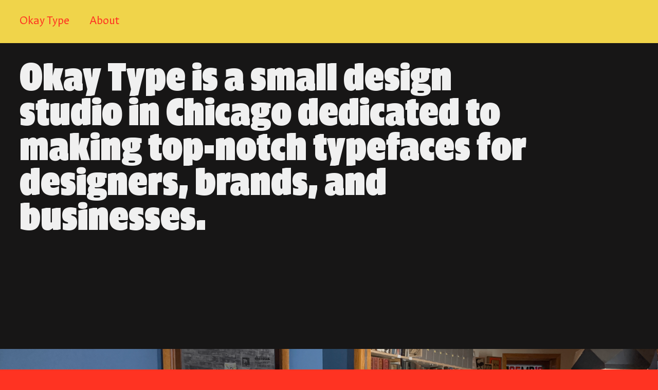

--- FILE ---
content_type: text/html; charset=UTF-8
request_url: https://okaytype.com/about
body_size: 4861
content:
<!doctype html>
<html lang='en'>

	

<head>
<!--



 ▒█████░  ██░ ▄█▀▄█▄   ▓██░  ██▓ ▄████████▓██░   ██░██▓███░ ▓█████
▒██▒░ ██▒ ██░▄█▒▒████▄  ▒██  ██▒ █▓  ██▒ ▓ ▓██░ ██▒░██░  ██░▓██░ ▀
▒██░  ██▒▓███▀█▒░██░ ▀█▄ ▒██ ██░  ▒ ░██░ ▒ ▒██░ ██░░██░  ██░▒██▄▄
▒██   ██░▓██░░██░██▄▄▄██░ ▐██▓░   ░ ░██▓ ░  ░▓███▓░▒██▄██▓░ ▒██▀▀
▒██   ██░▒██▒ ▀█▄▓█░ ▓██▒░ ██▒ ░     ██▒ ░  ░ ██░▓░▒██▒ ░   ░▓█  ▄
░ █████▒ ▒ ▒▒ ░▓▒▒▒  ▓▒█░  ██▒░   ░  ▒█░░     ██░▒ ▒▓▒░ ░  ░░█████▒
░ ▒░▒░▒░ ░ ░▒  ▒░ ▒░  ▒▒ ░░██ ░░      ▒     ░ ▒█ ░ ░▒ ░     ░▒ ▒░▒
  ░ ▒ ▒░ ░ ░░  ░  ░   ▒    ▒ ▒ ░░ ░   ░  ░     ▒ ▒░ ░ ░ ░    ░ ░ ▒
░ ░ ░ ▒  ░  ░         ░   ░░ ░       ░      ░  ░ ░    ░          ░
	░ ░        ░           ░ ░  ░     ░        ░ ░             ░ ░



-->
	<meta charset='utf-8'>
	<meta http-equiv='Content-Type' content='text/html; charset=UTF-8'>
	<meta name='description' content='A typeface design studio in Chicago.'>
	<meta name='viewport' content='width=device-width, initial-scale=1, maximum-scale=1, shrink-to-fit=no, user-scalable=no'>
	<meta name='format-detection' content='telephone=no'>
	<meta name='twitter:site' content='@okaytype'>
	<meta name='twitter:card' content='summary'>
	<meta name='robots' content='index,follow'>

	<meta property='og:image' content='https://okaytype.com/assets/okay_type_red@2x.png'>
	<meta property='og:image:width' content='666'>
	<meta property='og:image:height' content='666'>

	<title>Okay Type ✶ About </title>
	<link rel='icon' type='image/png' href='/assets/favicon.png' />
	<link rel='mask-icon' href='/assets/favicon/pin-tab-touch-bar.svg' color='#e42'>
	<link rel='alternate' type='application/atom+xml' href="https://okaytype.com/feed.atom">
	<script src='https://ajax.googleapis.com/ajax/libs/jquery/3.6.0/jquery.min.js'></script>
			<script defer data-domain="okaytype.com" src="https://plausible.io/js/script.js"></script>
		<script id='mcjs'>!function(c,h,i,m,p){m=c.createElement(h),p=c.getElementsByTagName(h)[0],m.async=1,m.src=i,p.parentNode.insertBefore(m,p)}(document,'script','https://chimpstatic.com/mcjs-connected/js/users/cc610ca0d78b36e40db7701bc/645048ff47cb8ef186fe9528d.js');</script>
	<script src='/scripts/header-min.js'></script>
	<script>
		var csrfTokenName = 'CRAFT_CSRF_TOKEN'
		var csrfToken = '6MDq1Qjlljqz9J4nuRs1jv\u002DrcWqA9b6_bEq6QPaYYpUQf_6AyCcdnJLwrqxXq\u002Ddu3pLQcYBTf\u002DC52xcjsZj1jDgkwAyS3hryRDyJ7pFtZcY\u003D'
		var licenseId = 'purchasables[110]'
		var license_defaultVariant_id = '110'
	</script>
		<link rel='stylesheet' href='/styles/main.css'>
		<link rel='stylesheet' href='/styles/about.css'>
</head>



<body id='about' class='fout-fallback'>



						


<header>

	<div class='left'>

		<div id='pages' class='popup_section'>
			<label id='header_home' for='header-pages' title='Menu'>
								Okay Type
			</label>
			<input type='radio' name='popup_radio' id='header-pages' class='uncheckable'>

			<div class='popup_menu'>

<div class='chunk'>
				<p><a href='/'  title=''>Home</a></p>
</div>
<div class='chunk'>
				<p class='fontlink'>
					<a href='/euchre'  title='Euchre'>Euchre</a>
					<a href='/euchre?buy=it' class='buyit' title='Buy Euchre'>Buy It</a>
				</p>
				<p class='fontlink'>
					<a href='/okay'  title='Okay'>Okay</a>
					<a href='/okay?buy=it' class='buyit' title='Buy Okay'>Buy It</a>
				</p>
				<p class='fontlink'>
					<a href='/harriet'  title='Harriet'>Harriet</a>
					<a href='/harriet?buy=it' class='buyit' title='Buy Harriet'>Buy It</a>
				</p>
				<p class='fontlink'>
					<a href='/alright'  title='Alright'>Alright</a>
					<a href='/alright?buy=it' class='buyit' title='Buy Alright'>Buy It</a>
									</p>
</div>
<div class='chunk'>
				<p><a href='/try'  title='Try'>Trial Fonts</a></p>
				<p><a href='/license'  title='License'>License</a></p>
				<p><a href='/faq'  title='FAQ'>FAQ</a></p>
				<p><a href='/about' class='current' title='About'>About</a></p>
</div>
<div class='chunk'>
				<p><a href='/blog'  title='Blog'>Blog</a></p>
				<p><a href='/sketches'  title='Sketches'>Sketches</a></p>
</div>
<div class='chunk'>
				<p><a href='/account' title='Account'>Register</a></p>
				<p><a href='/account' title='Account'>Sign In</a></p>
</div>


				<div class='collapse_header'>⌃</div>


			</div>
		</div>


		<div id='sections' class='popup_section'>
			<label for='header-sections' data-title='About'>
								About
			</label>
			<input type='radio' name='popup_radio' id='header-sections' class='uncheckable'>
			<div class='popup_menu '>
				<div class='collapse_header'>⌃</div>
			</div>
		</div>




		


	</div>

		

	<div class='right'>
				<div id='header_cart' class='popup_section empty'>
			<label class='link'>
				<span class='underline'>Cart</span>
				<span class='cart_count ss06'>&nbsp;(0)</span></span>
				<input type='checkbox' onclick='window.location.assign("/checkout")'>
			</label>
		</div>
	</div>

</header>

<main>

	<section id='overview' class='navsection full'>
						<h2>
			Okay Type is a small design studio in Chicago dedicated to making top-notch typefaces for designers, brands, and businesses.
		</h2>

	</section>

	<section id='studio_photo' class='navsection' data-subsection='Studio Photograph'>
		<img src='/assets/okay-type-studio.png'>
	</section>

	<section id='contact' class='navsection' data-subsection='Contact Okay Type'>

		<h4>Email Okay Type at:</h4>
		<h1 class='big_email'><a href='mailto:ok@yty.pe' class='email'>ok@yty.pe</a></h1>
		<p class='text'>
Hey there! If you have any questions, requests, feedback, problems, or simply want to say hi, feel free to send me an email. Don’t be shy—your input is invaluable. Whether it's sharing your latest projects or sharing your thoughts on some esoteric typographic detail, I’m always ready to talk about font stuff. <span class='ss04'>----------</span> Jackson
		</p>

		<h4>Elsewhere on the Internet</h4>
		<p title='Chatty type stuff'>Bluesky: <a href='https://bsky.app/profile/okaytype.com'>@okaytype.com</a></p>
		<p title='Nerdy type stuff'>Mastodon: <a href='https://typo.social/@okay'>typo.social/@okay</a></p>
		<p title='Pictures of old books and new fonts'>Instagram: <a href='https://www.instagram.com/okaytype/'>okaytype</a></p>
		<p title='Fuck Elon Musk and his trash Nazi site.'>Twitter: <del>@okaytype</del> <span class='c2sc'>R.I.P.</span> </p>
		<p title='Some type design tools'>Github: <a href='https://github.com/okay-type'>okay-type</a></p>
		<p title='Snippets for web typography'>Codepen: <a href='https://codepen.io/okay-type'>okay-type</a></p>

		<h4>Snail Mail</h4>
		<p>Okay Type, LLC </p>
		<p>2537 N Avers Av </p>
		<p>Chicago, IL </p>
		<p>60647, USA</p>
	</section>



	<section  id='okay_type' class='navsection' data-subsection='About Okay Type'>
		<h2>About Okay Type</h2>
		<p class='text'>
			Jackson Showalter-Cavanaugh is the founder and sole designer behind Okay Type, a boutique typeface design studio nestled in Chicago’s vibrant Logan Square neighborhood. Operating from his home studio, he embraces an intentionally measured approach to type design, prioritizing craftsmanship and meticulous attention to detail. This dedication to quality has enabled him to create distinguished typefaces that serve the needs of discerning designers, prestigious brands, and businesses worldwide.
		</p>

		<h4>A Quick Biography</h4>
		<p class='text'>
			Jackson Showalter-Cavanaugh studied Communication Design at the <a href='https://www.ccsdetroit.edu' target=_blank>College for Creative Studies</a> in Detroit. After graduation, he cut his teeth at <a href='https://www.vsapartners.com' target=_blank>VSA Partners</a>, a strategic design consultancy in Chicago, where he honed his expertise in corporate communications and branding. In 2008, a move to Brooklyn marked his transition into custom font and logotype design. He launched Okay Type when he released <a href='/alright' target=_blank>Alright Sans</a>. Alright was an immediate success, recieving numerous design accolades, and establishing Okay Type as an important (but small) type foundry.
		</p>
		<p class='text'>
			After returning to Chicago (turns out, I’m midwestern), Jackson continued to elevate Okay Type’s reputation with the release of two significant typefaces: the revisionist-Baskerville <a href='/harriet' target=_blank>Harriet</a> and the eponymous <a href='/okay' target=_blank>Okay</a>, both of which received widespread recognition and awards from the design community.
						His latest typeface, <a href='/euchre' target=_blank>Euchre</a>, a super-charged sans serif designed for text, is also racking up the awards and kudos.
		</p>
		<p class='text'>
						While maintaining a selective presence at prestigious typography conferences such as <a href='https://www.typecon.com' target=_blank>TypeCon</a>, <a href='https://atypi.org' target=_blank>ATypI</a>, and <a href='https://typographics.com' target=_blank>Typographics</a>, Jackson generally prefers not to leave the house. He occasionally shares his expertise through lectures on typography and Chicago’s rich type history, and leads specialized walking tours of Printer's Row, offering intimate insights into the neighborhood's storied printing heritage.
					</p>
		<p class='text'>
			Oh, and the cat’s name is <a href='https://www.instagram.com/jaaccckkkkssssooooonnnnnn/'>Books</a>. He can’t kern but he’s cute.
		</p>
	</section>



	<section  id='awards' class='navsection' data-subsection='Awards and Publications'>
		<h2>Awards and Stuff</h2> 			<p class='text'>
			Check out the impressive array of awards, interviews, and other stuff that Okay Type has earned over the years. While this list might not be exhaustive (I admit, I’m not the best at keeping track), it’s a glimpse into our closet of accomplishments. From prestigious awards to notable features, our journey is marked by recognition and accolades, and there's plenty more where that came from!
		</p>
		<br>
		<table>
			<tr title='Award'>
				<td class='category' title='Award'>🏆</td>
				<td class='year tnum'>2024</td>
				<td class='organization'>Communication Arts</td>
				<td class='title'>“Typography Annual 14” (Euchre)</td>
							</tr>
			<tr title='Feature'>
				<td class='category' title='Interview'>🤓</td>
				<td class='year tnum'>2023</td>
				<td class='organization'>Fontstand</td>
				<td class='title'>“Normal stuff, just done really well”</td>
							</tr>
			<tr title='Feature'>
				<td class='category' title='Interview'>🤓</td>
				<td class='year tnum'>2020</td>
				<td class='organization'>New City</td>
				<td class='title'>“Chicago Design Fifty”</td>
							</tr>
			<tr title='Award'>
				<td class='category' title='Award'>🏆</td>
				<td class='year tnum'>2020</td>
				<td class='organization'>Communication Arts</td>
				<td class='title'>“Typography Annual 10” (Okay)</td>
							</tr>
			<tr title='Award'>
				<td class='category' title='Award'>🏆</td>
				<td class='year tnum'>2020</td>
				<td class='organization'>Society of Typographic Arts</td>
				<td class='title'>“STA 100” (Okay)</td>
							</tr>
			<tr title='Article'>
				<td class='category' title='Article'>📰</td>
				<td class='year tnum'>2019</td>
				<td class='organization'>Page Magazine</td>
				<td class='title'>“Font Menus”</td>
							</tr>
			<tr title='Article'>
				<td class='category' title='Article'>📰</td>
				<td class='year tnum'>2019</td>
				<td class='organization'>New City</td>
				<td class='title'>“Design”, featuring Okay</td>
							</tr>
			<tr title='Feature'>
				<td class='category' title='Interview'>🤓</td>
				<td class='year tnum'>2016</td>
				<td class='organization'>Communication Arts</td>
				<td class='title'>“Typography Annual 6” Judge</td>
							</tr>
			<tr title='Feature'>
				<td class='category' title='Interview'>🤓</td>
				<td class='year tnum'>2015</td>
				<td class='organization'>Print Magazine</td>
				<td class='title'>“9 Type Designers to watch in 2015”</td>
							</tr>
			<tr title='Article'>
				<td class='category' title='Article'>📰</td>
				<td class='year tnum'>2015</td>
				<td class='organization'>C Magazine</td>
				<td class='title'>College for Creative Studies Alumni Profile</td>
							</tr>
			<tr title='Feature'>
				<td class='category' title='Interview'>🤓</td>
				<td class='year tnum'>2015</td>
				<td class='organization'>Communication Arts</td>
				<td class='title'>“New Faces in American Type Design”</td>
							</tr>
			<tr title='Exhibit'>
				<td class='category' title='Exhibit'>🖼️</td>
				<td class='year tnum'>2014</td>
				<td class='organization'>CHGO DSGN</td>
				<td class='title'>Contemporary Design Exhibit, featuring Harriet</td>
							</tr>
			<tr title='Award'>
				<td class='category' title='Award'>🏆</td>
				<td class='year tnum'>2013</td>
				<td class='organization'>Communication Arts</td>
				<td class='title'>“Typography Annual 3” (Harriet)</td>
							</tr>
			<tr title='Award'>
				<td class='category' title='Award'>🏆</td>
				<td class='year tnum'>2012</td>
				<td class='organization'>Society of Typographic Arts</td>
				<td class='title'>“STA Archive 12”</td>
							</tr>
			<tr title='Exhibit'>
				<td class='category' title='Exhibit'>🖼️</td>
				<td class='year tnum'>2012</td>
				<td class='organization'>Uppercase Magazine</td>
				<td class='title'>Bitmap-inspired Letters</td>
							</tr>
			<tr title='Award'>
				<td class='category' title='Award'>🏆</td>
				<td class='year tnum'>2012</td>
				<td class='organization'>Type Directors Club</td>
				<td class='title'>An Excellent Font (Harriet)</td>
							</tr>
			<tr title='Article'>
				<td class='category' title='Article'>📰</td>
				<td class='year tnum'>2012</td>
				<td class='organization'>Page Magazine</td>
				<td class='title'>Introducing Harriet</td>
							</tr>
			<tr title='Article'>
				<td class='category' title='Article'>📰</td>
				<td class='year tnum'>2012</td>
				<td class='organization'>Chicago Magazine</td>
				<td class='title'>“G Whiz”</td>
							</tr>
			<tr title='Feature'>
				<td class='category' title='Interview'>🤓</td>
				<td class='year tnum'>2012</td>
				<td class='organization'>Print Magazine</td>
				<td class='title'>“Stereotype”, featuring Harriet</td>
							</tr>
			<tr title='Article'>
				<td class='category' title='Article'>📰</td>
				<td class='year tnum'>2010</td>
				<td class='organization'>How Magazine</td>
				<td class='title'>“Feeling Alright”</td>
							</tr>
			<tr title='Award'>
				<td class='category' title='Award'>🏆</td>
				<td class='year tnum'>2009</td>
				<td class='organization'>Communication Arts</td>
				<td class='title'>“Typography Annual 1” (Alright)</td>
							</tr>
			<tr title='Article'>
				<td class='category' title='Article'>📰</td>
				<td class='year tnum'>2005</td>
				<td class='organization'>Big Idea Magazine</td>
				<td class='title'>An interview</td>
							</tr>
			<tr title='Article'>
				<td class='category' title='Article'>📰</td>
				<td class='year tnum'>2005</td>
				<td class='organization'>Metal Hammer Magazine</td>
				<td class='title'>An interview</td>
							</tr>
		</table>
	</section>



	
</main>



<footer class='black_white_red'>

	<div class='columns'>

		<div class='logo' id='okay_footer_logo'>
			<a href='/'>&nbsp;</a>			<span>Okay</span>
		</div>

		<div class='col_1'>
			<div >
				<h4>Fonts</h4>
				<p><a href='/euchre' title='Euchre'>Euchre</a></p>
				<p><a href='/okay' title='Okay'>Okay</a></p>
				<p><a href='/harriet' title='Harriet'>Harriet</a></p>
				<p><a href='/alright' title='Alright'>Alright</a></p>
				<p><a href='/alright-sans?buy=it' title='Alright Sans' class='depreciated'>Alright Sans</a></p>
			</div>
		</div>

		<div>
			<div>
				<h4>Info</h4>
				<p><a href='/try' title='Try'>Trial Fonts</a></p>
				<p><a href='/license' title='License'>License</a></p>
				<p><a href='/faq' title='FAQ'>FAQ</a></p>
				<p><a href='/about' title='About' class='active'>About</a></p>
				<p><a href='/about/privacy' title='Privacy Policy'>Privacy</a></p>
			</div>
		</div>

		<div>
			<div>
				<h4>Okay</h4>
				<p><a href='mailto:ok@yty.pe'>ok@yty.pe</a></p>
				<p><a href='/blog' title='Blog'>Blog</a></p>
				<p><a href='/sketches' title='Sketches'>Sketches</a></p>
			</div>
		</div>

		<div class='admin'>
			<div class=''>
				<h4>Account</h4>
				<p><a href='/account' title='Account'>Register</a></p>
				<p><a href='/account' title='Account'>Sign In</a></p>

			</div>
		</div>

	</div>

	<div id='legal_footer'>
		<div class='to_bottom'>
			<span class='case'>©</span> & ™ 2026
			<a class='cycle_colors' onclick='cycle_colors()' title='Shuffle Colors'>⚡</a>
			<a href='/'>Okay Type, LLC</a>
					</div>
	</div>
</footer>

<script src='/scripts/footer-min.js'></script>
</body>



</html>


--- FILE ---
content_type: text/css
request_url: https://okaytype.com/styles/main.css
body_size: 10831
content:
@charset "UTF-8";
:root {
  --vf-GRAD: 0;
  --header-offset: 0;
  --background: #f32;
  --color: #f0f0f0;
  --accent: #171616;
  --extra: #f0d44a;
  --line: .15rem;
  --line-thin: .1rem;
}

*, *::before, *::after {
  box-sizing: border-box;
}

body, h1, h2, h3, h4, p, figure, blockquote, dl, dd {
  margin: 0;
}

ul[role=list], ol[role=list] {
  list-style: none;
}

html {
  scroll-behavior: smooth;
}

body {
  min-height: 100vh;
  text-rendering: optimizeSpeed;
  line-height: 1.5;
}

a:not([class]) {
  -webkit-text-decoration-skip: ink;
          text-decoration-skip-ink: auto;
}

img, picture {
  max-width: 100%;
  display: block;
}

input, button, textarea, select {
  font: inherit;
}

@media (prefers-reduced-motion: reduce) {
  *, *::before, *::after {
    animation-duration: 0.01ms !important;
    animation-iteration-count: 1 !important;
    transition-duration: 0.01ms !important;
    scroll-behavior: auto !important;
  }
}
html, body, div, span, applet, object, iframe, h1, h2, h3, h4, h5, h6, p, blockquote, pre, a, abbr, acronym, address, big, cite, code, del, dfn, em, img, ins, kbd, q, s, samp, small, strike, strong, sub, sup, tt, var, b, u, i, center, dl, dt, dd, ol, ul, li, fieldset, form, label, legend, table, caption, tbody, tfoot, thead, tr, th, td, article, aside, canvas, details, embed, figure, figcaption, footer, header, hgroup, menu, nav, output, ruby, section, summary, time, mark, audio, video {
  margin: 0;
  padding: 0;
  border: 0;
  font-size: 100%;
  font: inherit;
}

article, aside, details, figcaption, figure, footer, header, hgroup, menu, nav, section {
  display: block;
}

body {
  line-height: 1;
}

ol, ul {
  list-style: none;
}

blockquote, q {
  quotes: none;
}

blockquote:before, blockquote:after, q:before, q:after {
  content: "";
  content: none;
}

table {
  border-collapse: collapse;
  border-spacing: 0;
}

html {
  width: 100%;
  height: 100%;
  font-size: 62.5%;
  box-sizing: border-box;
}

*, *:before, *:after {
  box-sizing: inherit;
}

body {
  width: 100%;
  height: 100%;
}

input, select, button, textarea, label {
  margin: 0;
  border: 0;
  background: none;
  border-radius: 0;
  display: inline-block;
}

/* Remove the stupid outer glow in Webkit */
input:focus {
  outline: 0;
}

button {
  border: none;
  margin: 0;
  padding: 0;
  width: auto;
  overflow: visible;
  background: transparent;
  /* inherit font & color from ancestor */
  color: inherit;
  font: inherit;
  /* Corrects font smoothing for webkit */
  -webkit-font-smoothing: inherit;
  -moz-osx-font-smoothing: inherit;
  /* Corrects inability to style clickable `input` types in iOS */
  -webkit-appearance: none;
}

[contenteditable]:focus {
  outline: 0px solid transparent;
}

.red_black_white {
  --background: #f32;
  --color: #171616;
  --accent: #f0f0f0;
  --extra: #f0d44a;
  --ko: #f0f0f0;
  --bonus: #39adc9;
  --color-muted: rgb(139, 36.5, 28);
  --accent-muted: rgb(247.5, 145.5, 137);
  --extra-muted: rgb(247.5, 131.5, 54);
  --vf-GRAD: -0.3;
}

.red_white_black {
  --background: #f32;
  --color: #f0f0f0;
  --accent: #171616;
  --extra: #f0d44a;
  --ko: #39adc9;
  --bonus: #aaff78;
  --color-muted: rgb(247.5, 145.5, 137);
  --accent-muted: rgb(139, 36.5, 28);
  --extra-muted: rgb(247.5, 131.5, 54);
  --vf-GRAD: 0.5;
}

.white_red_black {
  --background: #f0f0f0;
  --color: #f32;
  --accent: #171616;
  --extra: #39adc9;
  --ko: #171616;
  --bonus: #60ad39;
  --color-muted: rgb(244.5, 183.3, 178.2);
  --accent-muted: rgb(174.9, 174.6, 174.6);
  --extra-muted: rgb(185.1, 219.9, 228.3);
  --vf-GRAD: 1;
}

.white_black_red {
  --background: #f0f0f0;
  --color: #171616;
  --accent: #f32;
  --extra: #39adc9;
  --ko: #f32;
  --bonus: #60ad39;
  --color-muted: rgb(174.9, 174.6, 174.6);
  --accent-muted: rgb(244.5, 183.3, 178.2);
  --extra-muted: rgb(185.1, 219.9, 228.3);
  --vf-GRAD: 0.5;
}

.black_red_white {
  --background: #171616;
  --color: #f32;
  --accent: #f0f0f0;
  --extra: #ff8784;
  --ko: #000;
  --bonus: #39adc9;
  --color-muted: rgb(173.8, 40.85, 29.8);
  --accent-muted: rgb(164.05, 163.7, 163.7);
  --extra-muted: rgb(139, 78.5, 77);
  --vf-GRAD: -0.5;
}

.black_white_red {
  --background: #171616;
  --color: #f0f0f0;
  --accent: #f32;
  --extra: #f0d44a;
  --ko: #f32;
  --bonus: #39adc9;
  --color-muted: rgb(164.05, 163.7, 163.7);
  --accent-muted: rgb(173.8, 40.85, 29.8);
  --extra-muted: rgb(131.5, 117, 48);
  --vf-GRAD: -1;
}

.blue_black_white {
  --background: #39adc9;
  --color: #171616;
  --accent: #f0f0f0;
  --extra: #f0d44a;
  --ko: #f0f0f0;
  --bonus: #f32;
  --color-muted: rgb(40, 97.5, 111.5);
  --accent-muted: rgb(148.5, 206.5, 220.5);
  --extra-muted: rgb(148.5, 192.5, 137.5);
  --vf-GRAD: -0.3;
}

.blue_white_black {
  --background: #39adc9;
  --color: #f0f0f0;
  --accent: #6f50a0;
  --extra: #f0d44a;
  --ko: #6f50a0;
  --bonus: #f32;
  --color-muted: rgb(148.5, 206.5, 220.5);
  --accent-muted: rgb(84, 126.5, 180.5);
  --extra-muted: rgb(148.5, 192.5, 137.5);
  --vf-GRAD: 0.5;
}

.white_blue_black {
  --background: #f0f0f0;
  --color: #39adc9;
  --accent: #6f50a0;
  --extra: #f32;
  --ko: #171616;
  --bonus: #60ad39;
  --color-muted: rgb(185.1, 219.9, 228.3);
  --accent-muted: rgb(201.3, 192, 216);
  --extra-muted: rgb(244.5, 183.3, 178.2);
  --vf-GRAD: 1;
}

.white_black_blue {
  --background: #f0f0f0;
  --color: #171616;
  --accent: #39adc9;
  --extra: #f32;
  --ko: #39adc9;
  --bonus: #aaff78;
  --color-muted: rgb(174.9, 174.6, 174.6);
  --accent-muted: rgb(185.1, 219.9, 228.3);
  --extra-muted: rgb(244.5, 183.3, 178.2);
  --vf-GRAD: 0.5;
}

.black_blue_white {
  --background: #171616;
  --color: #39adc9;
  --accent: #f0f0f0;
  --extra: #ff8784;
  --ko: #000;
  --bonus: #f32;
  --color-muted: rgb(45.1, 120.15, 138.35);
  --accent-muted: rgb(164.05, 163.7, 163.7);
  --extra-muted: rgb(139, 78.5, 77);
  --vf-GRAD: -0.5;
}

.black_white_blue {
  --background: #171616;
  --color: #f0f0f0;
  --accent: #39adc9;
  --extra: #f0d44a;
  --ko: #39adc9;
  --bonus: #f32;
  --color-muted: rgb(164.05, 163.7, 163.7);
  --accent-muted: rgb(45.1, 120.15, 138.35);
  --extra-muted: rgb(131.5, 117, 48);
  --vf-GRAD: -1;
}

.green_black_white {
  --background: #60ad39;
  --color: #f0d44a;
  --accent: #171616;
  --extra: #f0f0f0;
  --ko: #f32;
  --bonus: #6f50a0;
  --color-muted: rgb(168, 192.5, 65.5);
  --accent-muted: rgb(59.5, 97.5, 39.5);
  --extra-muted: rgb(168, 206.5, 148.5);
  --vf-GRAD: 0.5;
}

.green_white_black {
  --background: #60ad39;
  --color: #aaff78;
  --accent: #171616;
  --extra: #f0d44a;
  --ko: #171616;
  --bonus: #6f50a0;
  --color-muted: rgb(133, 214, 88.5);
  --accent-muted: rgb(59.5, 97.5, 39.5);
  --extra-muted: rgb(168, 192.5, 65.5);
  --vf-GRAD: 0.7;
}

.white_green_black {
  --background: #f0f0f0;
  --color: #60ad39;
  --accent: #39adc9;
  --extra: #39adc9;
  --ko: #fff;
  --bonus: #6f50a0;
  --color-muted: rgb(196.8, 219.9, 185.1);
  --accent-muted: rgb(185.1, 219.9, 228.3);
  --extra-muted: rgb(185.1, 219.9, 228.3);
  --vf-GRAD: 1;
}

.white_black_green {
  --background: #f0f0f0;
  --color: #171616;
  --accent: #60ad39;
  --extra: #39adc9;
  --ko: #aaff78;
  --bonus: #6f50a0;
  --color-muted: rgb(174.9, 174.6, 174.6);
  --accent-muted: rgb(196.8, 219.9, 185.1);
  --extra-muted: rgb(185.1, 219.9, 228.3);
  --vf-GRAD: 0.5;
}

.black_green_white {
  --background: #171616;
  --color: #60ad39;
  --accent: #f0d44a;
  --extra: #f0f0f0;
  --ko: #000;
  --bonus: #6f50a0;
  --color-muted: rgb(70.45, 120.15, 44.75);
  --accent-muted: rgb(164.05, 145.5, 55.8);
  --extra-muted: rgb(131.5, 131, 131);
  --vf-GRAD: -0.5;
}

.black_white_green {
  --background: #171616;
  --color: #f0d44a;
  --accent: #60ad39;
  --extra: #aaff78;
  --ko: #60ad39;
  --bonus: #6f50a0;
  --color-muted: rgb(164.05, 145.5, 55.8);
  --accent-muted: rgb(70.45, 120.15, 44.75);
  --extra-muted: rgb(96.5, 138.5, 71);
  --vf-GRAD: -0.5;
}

.purple_black_white {
  --background: #6f50a0;
  --color: #f32;
  --accent: #f0f0f0;
  --extra: #f0d44a;
  --ko: #39adc9;
  --bonus: #aaff78;
  --color-muted: rgb(183, 65.5, 97);
  --accent-muted: rgb(175.5, 160, 200);
  --extra-muted: rgb(175.5, 146, 117);
  --vf-GRAD: 0.5;
}

.purple_white_black {
  --background: #6f50a0;
  --color: #f0f0f0;
  --accent: #ff8784;
  --extra: #f0d44a;
  --ko: #f32;
  --bonus: #60ad39;
  --color-muted: rgb(175.5, 160, 200);
  --accent-muted: rgb(183, 107.5, 146);
  --extra-muted: rgb(175.5, 146, 117);
  --vf-GRAD: 0.5;
}

.white_purple_black {
  --background: #f0f0f0;
  --color: #6f50a0;
  --accent: #171616;
  --extra: #39adc9;
  --ko: #ff8784;
  --bonus: #60ad39;
  --color-muted: rgb(201.3, 192, 216);
  --accent-muted: rgb(174.9, 174.6, 174.6);
  --extra-muted: rgb(185.1, 219.9, 228.3);
  --vf-GRAD: 1;
}

.white_black_purple {
  --background: #f0f0f0;
  --color: #171616;
  --accent: #6f50a0;
  --extra: #f32;
  --ko: #ff8784;
  --bonus: #60ad39;
  --color-muted: rgb(174.9, 174.6, 174.6);
  --accent-muted: rgb(201.3, 192, 216);
  --extra-muted: rgb(244.5, 183.3, 178.2);
  --vf-GRAD: 0.5;
}

.black_purple_white {
  --background: #171616;
  --color: #6f50a0;
  --accent: #39adc9;
  --extra: #f0d44a;
  --ko: #000;
  --bonus: #f32;
  --color-muted: rgb(80.2, 59.7, 111.7);
  --accent-muted: rgb(45.1, 120.15, 138.35);
  --extra-muted: rgb(131.5, 117, 48);
  --vf-GRAD: -1;
}

.black_white_purple {
  --background: #171616;
  --color: #f0f0f0;
  --accent: #6f50a0;
  --extra: #ff8784;
  --ko: #6f50a0;
  --bonus: #f32;
  --color-muted: rgb(164.05, 163.7, 163.7);
  --accent-muted: rgb(80.2, 59.7, 111.7);
  --extra-muted: rgb(139, 78.5, 77);
  --vf-GRAD: -1;
}

.yellow_black_white {
  --background: #f0d44a;
  --color: #171616;
  --accent: #f32;
  --extra: #6f50a0;
  --ko: #ff8784;
  --bonus: #6f50a0;
  --color-muted: rgb(131.5, 117, 48);
  --accent-muted: rgb(247.5, 131.5, 54);
  --extra-muted: rgb(175.5, 146, 117);
  --vf-GRAD: -0.3;
}

.yellow_white_black {
  --background: #f0d44a;
  --color: #60ad39;
  --accent: #171616;
  --extra: #6f50a0;
  --ko: rgb(66.4, 65.6, 65.6);
  --bonus: #f32;
  --color-muted: rgb(168, 192.5, 65.5);
  --accent-muted: rgb(131.5, 117, 48);
  --extra-muted: rgb(175.5, 146, 117);
  --vf-GRAD: 0.8;
}

.white_yellow_black {
  --background: #f0f0f0;
  --color: rgb(214.2, 185.6, 91.2);
  --accent: rgb(66.4, 65.6, 65.6);
  --extra: #39adc9;
  --ko: #6f50a0;
  --bonus: #f32;
  --color-muted: rgb(232.26, 223.68, 195.36);
  --accent-muted: rgb(187.92, 187.68, 187.68);
  --extra-muted: rgb(185.1, 219.9, 228.3);
  --vf-GRAD: 1;
}

.white_black_yellow {
  --background: #f0f0f0;
  --color: #171616;
  --accent: rgb(214.2, 185.6, 91.2);
  --extra: #60ad39;
  --ko: #f0d44a;
  --bonus: #f32;
  --color-muted: rgb(174.9, 174.6, 174.6);
  --accent-muted: rgb(232.26, 223.68, 195.36);
  --extra-muted: rgb(196.8, 219.9, 185.1);
  --vf-GRAD: 0.5;
}

.black_yellow_white {
  --background: #171616;
  --color: #f0d44a;
  --accent: #f0f0f0;
  --extra: #ff8784;
  --ko: #f32;
  --bonus: #6f50a0;
  --color-muted: rgb(164.05, 145.5, 55.8);
  --accent-muted: rgb(164.05, 163.7, 163.7);
  --extra-muted: rgb(139, 78.5, 77);
  --vf-GRAD: -0.5;
}

.black_white_yellow {
  --background: #171616;
  --color: #f0f0f0;
  --accent: #f0d44a;
  --extra: #aaff78;
  --ko: #60ad39;
  --bonus: #f32;
  --color-muted: rgb(164.05, 163.7, 163.7);
  --accent-muted: rgb(164.05, 145.5, 55.8);
  --extra-muted: rgb(96.5, 138.5, 71);
  --vf-GRAD: -1;
}

.grey_black_white {
  --background: rgb(168.39, 168.06, 168.06);
  --color: #6f50a0;
  --accent: #f0d44a;
  --extra: #f0f0f0;
  --ko: #aaff78;
  --bonus: #f32;
  --color-muted: rgb(139.695, 124.03, 164.03);
  --accent-muted: rgb(204.195, 190.03, 121.03);
  --extra-muted: rgb(204.195, 204.03, 204.03);
  --vf-GRAD: 0.7;
}

.grey_white_black {
  --background: rgb(168.39, 168.06, 168.06);
  --color: #6f50a0;
  --accent: rgb(66.4, 65.6, 65.6);
  --extra: #f0d44a;
  --ko: #39adc9;
  --bonus: #f32;
  --color-muted: rgb(139.695, 124.03, 164.03);
  --accent-muted: rgb(117.395, 116.83, 116.83);
  --extra-muted: rgb(204.195, 190.03, 121.03);
  --vf-GRAD: 0.7;
}

.white_grey_black {
  --background: #f0f0f0;
  --color: rgb(66.4, 65.6, 65.6);
  --accent: #ff8784;
  --extra: #39adc9;
  --ko: #ff8784;
  --bonus: #f32;
  --color-muted: rgb(187.92, 187.68, 187.68);
  --accent-muted: rgb(244.5, 208.5, 207.6);
  --extra-muted: rgb(185.1, 219.9, 228.3);
  --vf-GRAD: 1;
}

.white_black_grey {
  --background: #f0f0f0;
  --color: #171616;
  --accent: rgb(66.4, 65.6, 65.6);
  --extra: #f32;
  --ko: #fff;
  --bonus: #6f50a0;
  --color-muted: rgb(174.9, 174.6, 174.6);
  --accent-muted: rgb(187.92, 187.68, 187.68);
  --extra-muted: rgb(244.5, 183.3, 178.2);
  --vf-GRAD: 0.5;
}

.black_grey_white {
  --background: #171616;
  --color: rgb(168.39, 168.06, 168.06);
  --accent: #ff8784;
  --extra: #f0d44a;
  --ko: #6f50a0;
  --bonus: #f32;
  --color-muted: rgb(117.5035, 116.939, 116.939);
  --accent-muted: rgb(173.8, 95.45, 93.5);
  --extra-muted: rgb(131.5, 117, 48);
  --vf-GRAD: -0.5;
}

.black_white_grey {
  --background: #171616;
  --color: #f0f0f0;
  --accent: rgb(168.39, 168.06, 168.06);
  --extra: #ff8784;
  --ko: rgb(66.4, 65.6, 65.6);
  --bonus: #f32;
  --color-muted: rgb(164.05, 163.7, 163.7);
  --accent-muted: rgb(117.5035, 116.939, 116.939);
  --extra-muted: rgb(139, 78.5, 77);
  --vf-GRAD: -1;
}

.steel_black_white {
  --background: #44525d;
  --color: #39adc9;
  --accent: #f0f0f0;
  --extra: #f0d44a;
  --ko: #6f50a0;
  --bonus: #f32;
  --color-muted: rgb(62.5, 127.5, 147);
  --accent-muted: rgb(154, 161, 166.5);
  --extra-muted: rgb(154, 147, 83.5);
  --vf-GRAD: 0.7;
}

.steel_white_black {
  --background: #44525d;
  --color: #ff8784;
  --accent: #f32;
  --extra: #f0d44a;
  --ko: #39adc9;
  --bonus: #aaff78;
  --color-muted: rgb(161.5, 108.5, 112.5);
  --accent-muted: rgb(161.5, 66.5, 63.5);
  --extra-muted: rgb(154, 147, 83.5);
  --vf-GRAD: 0.7;
}

.white_steel_black {
  --background: #f0f0f0;
  --color: #44525d;
  --accent: #171616;
  --extra: #39adc9;
  --ko: #39adc9;
  --bonus: #f32;
  --color-muted: rgb(188.4, 192.6, 195.9);
  --accent-muted: rgb(174.9, 174.6, 174.6);
  --extra-muted: rgb(185.1, 219.9, 228.3);
  --vf-GRAD: 1;
}

.white_black_steel {
  --background: #f0f0f0;
  --color: #44525d;
  --accent: #f32;
  --extra: #6f50a0;
  --ko: #fff;
  --bonus: #60ad39;
  --color-muted: rgb(188.4, 192.6, 195.9);
  --accent-muted: rgb(244.5, 183.3, 178.2);
  --extra-muted: rgb(201.3, 192, 216);
  --vf-GRAD: 0.5;
}

.black_steel_white {
  --background: #171616;
  --color: #ff8784;
  --accent: #f0d44a;
  --extra: #aaff78;
  --ko: #6f50a0;
  --bonus: #f32;
  --color-muted: rgb(173.8, 95.45, 93.5);
  --accent-muted: rgb(164.05, 145.5, 55.8);
  --extra-muted: rgb(96.5, 138.5, 71);
  --vf-GRAD: -1;
}

.black_white_steel {
  --background: #171616;
  --color: #f0f0f0;
  --accent: #BAB391;
  --extra: #f0d44a;
  --ko: #44525d;
  --bonus: #f32;
  --color-muted: rgb(164.05, 163.7, 163.7);
  --accent-muted: rgb(128.95, 124.05, 101.95);
  --extra-muted: rgb(131.5, 117, 48);
  --vf-GRAD: -1;
}

.tan_black_white {
  --background: #BAB391;
  --color: #171616;
  --accent: #44525d;
  --extra: #f0d44a;
  --ko: #ff8784;
  --bonus: #f32;
  --color-muted: rgb(104.5, 100.5, 83.5);
  --accent-muted: rgb(127, 130.5, 119);
  --extra-muted: rgb(213, 195.5, 109.5);
  --vf-GRAD: -0.3;
}

.tan_white_black {
  --background: #BAB391;
  --color: #f0f0f0;
  --accent: #44525d;
  --extra: #6f50a0;
  --ko: rgb(66.4, 65.6, 65.6);
  --bonus: #f32;
  --color-muted: rgb(213, 209.5, 192.5);
  --accent-muted: rgb(127, 130.5, 119);
  --extra-muted: rgb(148.5, 129.5, 152.5);
  --vf-GRAD: 0.5;
}

.white_tan_black {
  --background: #f0f0f0;
  --color: rgb(140.36, 135.04, 110.56);
  --accent: #171616;
  --extra: #39adc9;
  --ko: #f0d44a;
  --bonus: #f32;
  --color-muted: rgb(210.108, 208.512, 201.168);
  --accent-muted: rgb(174.9, 174.6, 174.6);
  --extra-muted: rgb(185.1, 219.9, 228.3);
  --vf-GRAD: 1;
}

.white_black_tan {
  --background: #f0f0f0;
  --color: #171616;
  --accent: rgb(140.36, 135.04, 110.56);
  --extra: #39adc9;
  --ko: #BAB391;
  --bonus: #f32;
  --color-muted: rgb(174.9, 174.6, 174.6);
  --accent-muted: rgb(210.108, 208.512, 201.168);
  --extra-muted: rgb(185.1, 219.9, 228.3);
  --vf-GRAD: 0.5;
}

.black_tan_white {
  --background: #171616;
  --color: #BAB391;
  --accent: #f0f0f0;
  --extra: #f0d44a;
  --ko: #000;
  --bonus: #f32;
  --color-muted: rgb(128.95, 124.05, 101.95);
  --accent-muted: rgb(164.05, 163.7, 163.7);
  --extra-muted: rgb(131.5, 117, 48);
  --vf-GRAD: -0.8;
}

.black_white_tan {
  --background: #171616;
  --color: #f0f0f0;
  --accent: #BAB391;
  --extra: #f32;
  --ko: rgb(140.36, 135.04, 110.56);
  --bonus: #60ad39;
  --color-muted: rgb(164.05, 163.7, 163.7);
  --accent-muted: rgb(128.95, 124.05, 101.95);
  --extra-muted: rgb(139, 36.5, 28);
  --vf-GRAD: -1;
}

.pink_black_white {
  --background: #ff8784;
  --color: #171616;
  --accent: #6f50a0;
  --extra: #f0d44a;
  --ko: #f32;
  --bonus: #60ad39;
  --color-muted: rgb(139, 78.5, 77);
  --accent-muted: rgb(183, 107.5, 146);
  --extra-muted: rgb(247.5, 173.5, 103);
  --vf-GRAD: -0.3;
}

.pink_white_black {
  --background: #ff8784;
  --color: #f0f0f0;
  --accent: #6f50a0;
  --extra: #f32;
  --ko: #44525d;
  --bonus: #60ad39;
  --color-muted: rgb(247.5, 187.5, 186);
  --accent-muted: rgb(183, 107.5, 146);
  --extra-muted: #ff5d53;
  --vf-GRAD: 0.5;
}

.white_pink_black {
  --background: #f0f0f0;
  --color: #ff8784;
  --accent: #f32;
  --extra: #39adc9;
  --ko: #6f50a0;
  --bonus: #60ad39;
  --color-muted: rgb(244.5, 208.5, 207.6);
  --accent-muted: rgb(244.5, 183.3, 178.2);
  --extra-muted: rgb(185.1, 219.9, 228.3);
  --vf-GRAD: 1;
}

.white_black_pink {
  --background: #f0f0f0;
  --color: #171616;
  --accent: #ff8784;
  --extra: #f32;
  --ko: #ff8784;
  --bonus: #60ad39;
  --color-muted: rgb(174.9, 174.6, 174.6);
  --accent-muted: rgb(244.5, 208.5, 207.6);
  --extra-muted: rgb(244.5, 183.3, 178.2);
  --vf-GRAD: 0.5;
}

.black_pink_white {
  --background: #171616;
  --color: #ff8784;
  --accent: #f32;
  --extra: #f0d44a;
  --ko: #E12D1E;
  --bonus: #60ad39;
  --color-muted: rgb(173.8, 95.45, 93.5);
  --accent-muted: rgb(173.8, 40.85, 29.8);
  --extra-muted: rgb(131.5, 117, 48);
  --vf-GRAD: -0.5;
}

.black_pink_white {
  --background: #171616;
  --color: #ff8784;
  --accent: #E52816;
  --extra: #f0d44a;
  --ko: #E52816;
  --bonus: #60ad39;
  --color-muted: rgb(173.8, 95.45, 93.5);
  --accent-muted: rgb(156.9, 33.7, 22);
  --extra-muted: rgb(131.5, 117, 48);
  --vf-GRAD: -0.5;
}

.black_white_pink {
  --background: #171616;
  --color: #f0f0f0;
  --accent: #ff8784;
  --extra: #f0d44a;
  --ko: #f32;
  --bonus: #60ad39;
  --color-muted: rgb(164.05, 163.7, 163.7);
  --accent-muted: rgb(173.8, 95.45, 93.5);
  --extra-muted: rgb(131.5, 117, 48);
  --vf-GRAD: -1;
}

.alert_black_white {
  --background: #aaff78;
  --color: #171616;
  --accent: #6f50a0;
  --extra: #f32;
  --ko: #f0f0f0;
  --bonus: #60ad39;
  --color-muted: rgb(96.5, 138.5, 71);
  --accent-muted: rgb(140.5, 167.5, 140);
  --extra-muted: rgb(212.5, 153, 77);
  --vf-GRAD: -0.3;
}

.alert_white_black {
  --background: #aaff78;
  --color: #44525d;
  --accent: #f32;
  --extra: #6f50a0;
  --ko: #f0f0f0;
  --bonus: #60ad39;
  --color-muted: rgb(119, 168.5, 106.5);
  --accent-muted: rgb(212.5, 153, 77);
  --extra-muted: rgb(140.5, 167.5, 140);
  --vf-GRAD: 0;
}

.white_alert_black {
  --background: #f0f0f0;
  --color: #60ad39;
  --accent: #6f50a0;
  --extra: #39adc9;
  --ko: #aaff78;
  --bonus: #f32;
  --color-muted: rgb(196.8, 219.9, 185.1);
  --accent-muted: rgb(201.3, 192, 216);
  --extra-muted: rgb(185.1, 219.9, 228.3);
  --vf-GRAD: 1;
}

.white_black_alert {
  --background: #f0f0f0;
  --color: #60ad39;
  --accent: #6f50a0;
  --extra: #f32;
  --ko: #171616;
  --bonus: #60ad39;
  --color-muted: rgb(196.8, 219.9, 185.1);
  --accent-muted: rgb(201.3, 192, 216);
  --extra-muted: rgb(244.5, 183.3, 178.2);
  --vf-GRAD: 0.5;
}

.black_alert_white {
  --background: #171616;
  --color: #aaff78;
  --accent: #f0d44a;
  --extra: #f0f0f0;
  --ko: #000;
  --bonus: #f32;
  --color-muted: rgb(118.55, 173.45, 85.7);
  --accent-muted: rgb(164.05, 145.5, 55.8);
  --extra-muted: rgb(131.5, 131, 131);
  --vf-GRAD: -0.5;
}

.black_white_alert {
  --background: #171616;
  --color: #aaff78;
  --accent: #6f50a0;
  --extra: #f0d44a;
  --ko: rgb(66.4, 65.6, 65.6);
  --bonus: #f32;
  --color-muted: rgb(118.55, 173.45, 85.7);
  --accent-muted: rgb(80.2, 59.7, 111.7);
  --extra-muted: rgb(131.5, 117, 48);
  --vf-GRAD: -1;
}

.tan_white_black#languages .language-list label, .tan_white_black#languages .language-detail, .tan_white_black p,
.yellow_white_black#languages .language-list label,
.yellow_white_black#languages .language-detail,
.yellow_white_black p,
.grey_white_black#languages .language-list label,
.grey_white_black#languages .language-detail,
.grey_white_black p,
.grey_black_white#languages .language-list label,
.grey_black_white#languages .language-detail,
.grey_black_white p {
  color: #171616;
}

.purple_black_white#languages .language-list label, .purple_black_white#languages .language-detail, .purple_black_white p,
.green_black_white#languages .language-list label,
.green_black_white#languages .language-detail,
.green_black_white p,
.green_white_black#languages .language-list label,
.green_white_black#languages .language-detail,
.green_white_black p {
  color: #f0f0f0;
}

.white_yellow_black#languages .language-list label, .white_yellow_black#languages .language-detail, .white_yellow_black p {
  color: #60ad39;
}

html {
  /*  62.5% of 16px base font size is 10px  */
  /*  so 1rem == 10px  */
  font-size: 62.5%;
  overflow: scroll;
  height: 100vh;
  width: 100vw;
  box-sizing: border-box;
}

body {
  position: fixed;
  left: 0;
  top: 0;
  z-index: 1;
  width: 100%;
  margin: 0 0 0 0;
  color: var(--color);
  background: var(--background);
  height: 100vh;
  overflow-y: scroll;
  overflow-x: hidden;
  display: flex;
  min-height: 100vh;
  flex-direction: column;
  scroll-padding-top: calc(var(--header-offset) - 10px);
}

main {
  margin-top: var(--header-offset);
  flex: 1;
}

header, section, footer {
  padding: 3vw;
  color: var(--color);
  background: var(--background);
  overflow: hidden;
}

section {
  margin-top: -3px;
  width: 100vw;
  padding-bottom: 10em;
}
@media (max-width: 600px) {
  section {
    padding-bottom: 13vw;
  }
}

section.no-bottom-padding {
  padding-bottom: 3vw;
}

.full {
  height: auto;
  min-height: calc(100vh - 2 * var(--header-offset) + 1px);
}

.half {
  min-height: calc(50vh - var(--header-offset));
  height: auto;
}

#errors {
  background: #aaff78;
  color: #171616;
  width: 100%;
  margin-top: var(--header-offset);
  padding: 3vw;
}

.alert_white_black ~ #errors,
.alert_black_white ~ #errors {
  background: #171616;
  color: #aaff78;
  border-bottom: solid var(--line) #aaff78;
}
.alert_white_black ~ #errors a,
.alert_black_white ~ #errors a {
  color: var(--color);
}
.alert_white_black ~ #errors a:hover,
.alert_black_white ~ #errors a:hover {
  color: var(--background);
}
.alert_white_black ~ #errors button:hover,
.alert_black_white ~ #errors button:hover {
  color: var(--color);
  background: var(--background);
}

.p {
  max-width: 99rem;
}
.p + .p {
  text-indent: 1.6em;
}

.grid-2,
.grid-1_3,
.grid-3_1 {
  display: grid;
  -moz-column-gap: 2vw;
       column-gap: 2vw;
  row-gap: 2vw;
}

.grid-2 {
  grid-template-columns: minmax(0, 1fr) minmax(0, 1fr);
}

.grid-2.max {
  max-width: 48em;
}

.grid-1_3 {
  max-width: 69em;
  grid-template-columns: minmax(0, 1fr) minmax(0, 2fr);
}

.grid-3_1 {
  max-width: 69em;
  grid-template-columns: minmax(0, 2fr) minmax(0, 1fr);
}

.or {
  display: flex;
  flex-direction: row;
  justify-content: center;
  align-items: center;
  margin: 2em 0;
}
.or hr {
  display: inline-block;
  border: none;
  background: none;
  border-top: solid var(--line-thin) var(--color);
  height: 0;
  flex-grow: 4;
}
.or h4 {
  padding: 0 0.8em;
  position: relative;
  top: 0.25em;
  flex-grow: 0;
  font-size: 0.8em;
}

pre {
  font-size: 0.75em;
  font-family: monospace !important;
  -moz-tab-size: 2em;
    -o-tab-size: 2em;
       tab-size: 2em;
}

pre.code {
  margin: 0.5em 0;
  padding: 0.5em 0.8em;
  background: #000;
  color: #0F0;
}

@font-face {
  font-family: "Euchre";
  src: url("/woffs/Euchre-VF/EuchreVariable-Roman.woff2") format("woff2");
  font-weight: 100 900;
  font-stretch: 85% 100%;
  font-style: normal;
}
@font-face {
  font-family: "Euchre";
  src: url("/woffs/Euchre-VF/EuchreVariable-Italic.woff2") format("woff2");
  font-weight: 100 900;
  font-stretch: 85% 100%;
  font-style: italic;
}
h3, h3 *, h4, h4 *, h5, h5 *, h6, h6 *, a, a *, p, p *, table, table *, tr, tr *, td, td *, div, div *, section, section *, span, span *, label, label *,
.euchre,
.euchre * {
  font-family: "Euchre";
  font-variation-settings: "GRAD" var(--vf-GRAD);
  --ot-kern: 1;
  --ot-liga: 1;
  --ot-calt: 1;
  --ot-c2sc: 0;
  --ot-smcp: 0;
  --ot-case: 0;
  --ot-lnum: 0;
  --ot-tnum: 0;
  --ot-numr: 0;
  --ot-dnom: 0;
  --ot-frac: 0;
  --ot-subs: 0;
  --ot-sups: 0;
  --ot-ss01: 0;
  --ot-ss02: 0;
  --ot-ss03: 0;
  --ot-ss04: 0;
  --ot-ss05: 0;
  --ot-ss06: 0;
  --ot-ss07: 0;
  font-feature-settings: "kern" var(--ot-kern), "liga" var(--ot-liga), "calt" var(--ot-calt), "c2sc" var(--ot-c2sc), "smcp" var(--ot-smcp), "case" var(--ot-case), "lnum" var(--ot-lnum), "tnum" var(--ot-tnum), "numr" var(--ot-numr), "dnom" var(--ot-dnom), "frac" var(--ot-frac), "subs" var(--ot-subs), "sups" var(--ot-sups), "ss01" var(--ot-ss01), "ss02" var(--ot-ss02), "ss03" var(--ot-ss03), "ss04" var(--ot-ss04), "ss05" var(--ot-ss05), "ss06" var(--ot-ss06), "ss07" var(--ot-ss07);
}

.euchre, .euchre * {
  font-style: normal;
}

.euchre.italic, .euchre.italic * {
  font-style: italic;
}

.euchre.condensed, .euchre.condensed * {
  font-stretch: 85%;
}

.euchre.exthin, .euchre.exthin * {
  font-weight: 100;
  --vf-GRAD: -1;
}

.euchre.thin, .euchre.thin * {
  font-weight: 200;
  --vf-GRAD: -.666;
}

.euchre.light, .euchre.light * {
  font-weight: 300;
  --vf-GRAD: -.333;
}

.euchre.regular, .euchre.regular * {
  font-weight: 400;
  --vf-GRAD: 0;
}

.euchre.medium, .euchre.medium * {
  font-weight: 500;
  --vf-GRAD: .333;
}

.euchre.bold, .euchre.bold * {
  font-weight: 700;
  --vf-GRAD: .666;
}

.euchre.black, .euchre.black * {
  font-weight: 900;
  --vf-GRAD: 1;
}

@font-face {
  font-family: "Okay COLRv0";
  src: url("/woffs/Custom/ok-vf-logo-color.woff2") format("woff2");
  font-weight: 1 900;
  font-style: normal;
}
@font-palette-values --ok-black-on-white {
  font-family: "Okay COLRv0";
  base-palette: 0;
}
@font-palette-values --ok-red-on-white {
  font-family: "Okay COLRv0";
  base-palette: 1;
}
@font-palette-values --ok-black-on-red {
  font-family: "Okay COLRv0";
  base-palette: 2;
}
@font-palette-values --ok-white-on-red {
  font-family: "Okay COLRv0";
  base-palette: 2;
}
@font-palette-values --ok-red-on-black {
  font-family: "Okay COLRv0";
  base-palette: 4;
}
@font-palette-values --ok-white-on-black {
  font-family: "Okay COLRv0";
  base-palette: 5;
}
@font-face {
  font-family: "Okay FLAT";
  src: url("/woffs/Custom/ok-vf-logo-nocircle.woff2") format("woff2");
  font-weight: 1 900;
  font-style: normal;
}
@font-face {
  font-family: "Fallback";
  src: url("/woffs/Custom/AND-Regular.woff2") format("woff2");
  font-style: normal;
}
body {
  font-family: "Euchre", Tahoma, Verdana, sans-serif;
  font-size: clamp(1.3rem, 1.65vw, 2.3rem);
  line-height: 1.55;
  font-weight: 400;
  font-stretch: 100%;
  --vf-GRAD: 0;
  text-align: left;
  -webkit-font-kerning: normal;
          font-kerning: normal;
  -webkit-hyphens: auto;
          hyphens: auto;
  text-underline-offset: 0.18em;
  text-decoration-thickness: from-font;
}

i {
  font-style: italic;
}

b {
  font-weight: 700;
  --vf-GRAD: 1;
}

a {
  color: inherit;
}
a:hover {
  color: var(--accent);
  text-underline-offset: 0.14em;
}

a.disabled {
  pointer-events: none;
  cursor: default;
  opacity: 0.5;
}

h1, h1 a,
h2, h2 a,
h3, h3 a {
  font-family: "Okay";
  font-style: normal;
  line-height: 1;
  font-variation-settings: "XTND" var(--vf-XTND);
  text-underline-offset: 0.11em;
}

h1, h1 a {
  line-height: 0.87;
  font-size: clamp(6.5rem, 14vw, 20rem);
  font-stretch: 60%;
  --vf-XTND: 20;
  margin-bottom: 3rem;
  -webkit-hyphens: auto;
          hyphens: auto;
  text-underline-offset: 0.04em;
}
h1 .short, h1 a .short {
  --vf-XTND: 0;
}

h2, h2 a {
  line-height: 0.89;
  font-size: clamp(4rem, 6vw, 9rem);
  font-stretch: 60%;
  --vf-XTND: 0;
  margin-bottom: 0.15em;
  max-width: 99rem;
  -webkit-hyphens: auto;
          hyphens: auto;
  text-underline-offset: 0.05em;
}

h3, h3 a {
  font-stretch: 80%;
  --vf-XTND: 40;
  font-size: clamp(2.4rem, 3vw, 4.7rem);
  line-height: 1.2;
  margin: 0.25em 0 0.25em 0;
  font-weight: 666;
  text-underline-offset: 0.1em;
}

h4, h4 a {
  font-weight: 666;
  letter-spacing: 0.03em;
  margin-bottom: 0.1395em;
  --ot-smcp: 1;
}

p + h4 {
  margin-top: 1.9375em;
}

h5 {
  font-weight: 456;
  --ot-smcp: 1;
  letter-spacing: 0.04em;
  display: inline-block;
}

h6 {
  font-size: 0.82em;
  display: flex;
  flex-direction: row;
  justify-content: space-between;
}

p {
  line-height: 1.55;
  max-width: 99rem;
  -webkit-hyphens: auto;
          hyphens: auto;
}

.hyphens {
  -webkit-hyphens: auto;
          hyphens: auto;
}

.pill {
  border-radius: 1.6em;
  position: relative;
  word-wrap: break-word;
  display: inline-block;
  margin: 0.3em 0 0 0;
  padding: 0.12em 0.6em 0 0.6em;
  align-items: flex-start;
  background: var(--accent);
  color: var(--background);
  text-decoration: none;
}

a.pill {
  color: var(--background);
  background: var(--accent);
}
a.pill:hover {
  color: var(--background);
  background: var(--color);
}

p.text {
  max-width: 77rem;
}
p.text + p.text {
  text-indent: 1.6em;
}

@font-face {
  font-family: "UIF";
  src: url("/woffs/Custom/uif.woff2") format("woff2");
}
.uif {
  font-family: "UIF";
  --vf-UUUU: 0;
  --vf-DDDD: 0;
  --vf-LLLL: 0;
  --vf-RRRR: 0;
  font-variation-settings: "UUUU" var(--vf-UUUU), "DDDD" var(--vf-DDDD), "LLLL" var(--vf-LLLL), "RRRR" var(--vf-RRRR);
}

.error {
  margin-top: -0.5em;
  display: inline-block;
  background: #aaff78;
  color: #171616;
  margin: 0.5em 0;
  padding: 0.5em 1em;
  font-weight: 555;
}

input[type=radio],
input[type=checkbox]:not(.toggle) {
  display: inline-grid;
  place-content: center;
  position: relative;
  top: 0.15em;
  -webkit-appearance: none;
     -moz-appearance: none;
          appearance: none;
  background: var(--background);
  border: solid var(--line) var(--color);
  color: var(--background);
  font: inherit;
  width: 1em;
  height: 1em;
  border-radius: 50%;
  margin: 0 0.3em 0 0;
  position: relative;
}
input[type=radio]::before,
input[type=checkbox]:not(.toggle)::before {
  content: "";
  width: 1em;
  height: 1em;
  background: var(--color);
  border-radius: 50%;
  transform: scale(0);
  transition: 0.1s transform ease-in-out;
}
input[type=radio]:checked::before,
input[type=checkbox]:not(.toggle):checked::before {
  transform: scale(1);
}
input[type=radio]:disabled ~ label,
input[type=checkbox]:not(.toggle):disabled ~ label {
  opacity: 0.2;
}

input[type=range] {
  cursor: pointer;
  display: inline-block;
  margin: auto;
  -webkit-appearance: none;
  -moz-appearance: none;
  background: var(--color);
  border-radius: 1em;
  width: 100%;
  height: var(--line);
  outline: 0;
}
input[type=range]:disabled {
  opacity: 0.2;
}

input[type=range]::-webkit-slider-thumb {
  -webkit-appearance: none;
  background-color: var(--color);
  width: 0.8em;
  height: 0.8em;
  border-radius: 50%;
  cursor: pointer;
}

label {
  color: inherit;
  display: block;
  cursor: pointer;
}
label.with_check {
  display: grid;
  grid-template-columns: auto 1fr;
  gap: 0.3em;
}
label.with_check > input[type=checkbox] {
  top: 0.15em;
}

input[type=email],
input[type=number],
input[type=search],
input[type=text],
input[type=tel],
input[type=url],
input[type=password],
textarea {
  display: block;
  box-sizing: border-box;
  box-shadow: none;
  -webkit-appearance: none;
  -moz-appearance: none;
  appearance: none;
  background: #f0f0f0;
  color: #171616;
  padding: 0.25em 0.5em;
  margin: 0 0 0.5em 0;
  width: 100%;
}
input[type=email]::-moz-placeholder, input[type=number]::-moz-placeholder, input[type=search]::-moz-placeholder, input[type=text]::-moz-placeholder, input[type=tel]::-moz-placeholder, input[type=url]::-moz-placeholder, input[type=password]::-moz-placeholder, textarea::-moz-placeholder {
  color: rgb(153.2, 152.8, 152.8);
}
input[type=email]::placeholder,
input[type=number]::placeholder,
input[type=search]::placeholder,
input[type=text]::placeholder,
input[type=tel]::placeholder,
input[type=url]::placeholder,
input[type=password]::placeholder,
textarea::placeholder {
  color: rgb(153.2, 152.8, 152.8);
}
input[type=email]:-webkit-autofill, input[type=number]:-webkit-autofill, input[type=search]:-webkit-autofill, input[type=text]:-webkit-autofill, input[type=tel]:-webkit-autofill, input[type=url]:-webkit-autofill, input[type=password]:-webkit-autofill, textarea:-webkit-autofill {
  filter: none; /* needed for firefox! */
  -webkit-box-shadow: inset 0 0 0px 9999px #f0d44a !important;
  -webkit-text-fill-color: #171616 !important;
}
input[type=email]:autofill, input[type=email]::-webkit-autofill,
input[type=number]:autofill,
input[type=number]::-webkit-autofill,
input[type=search]:autofill,
input[type=search]::-webkit-autofill,
input[type=text]:autofill,
input[type=text]::-webkit-autofill,
input[type=tel]:autofill,
input[type=tel]::-webkit-autofill,
input[type=url]:autofill,
input[type=url]::-webkit-autofill,
input[type=password]:autofill,
input[type=password]::-webkit-autofill,
textarea:autofill,
textarea::-webkit-autofill {
  filter: none; /* needed for firefox! */
  -webkit-box-shadow: inset 0 0 0px 9999px #f0d44a !important;
  -webkit-text-fill-color: #171616 !important;
}

input[type=email]:hover,
input[type=number]:hover,
input[type=search]:hover,
input[type=text]:hover,
input[type=tel]:hover,
input[type=url]:hover,
input[type=password]:hover,
textarea:hover,
input[type=email]:focus,
input[type=number]:focus,
input[type=search]:focus,
input[type=text]:focus,
input[type=tel]:focus,
input[type=url]:focus,
input[type=password]:focus,
textarea:focus {
  outline: 0;
}
input[type=email]:hover::-moz-placeholder, input[type=number]:hover::-moz-placeholder, input[type=search]:hover::-moz-placeholder, input[type=text]:hover::-moz-placeholder, input[type=tel]:hover::-moz-placeholder, input[type=url]:hover::-moz-placeholder, input[type=password]:hover::-moz-placeholder, textarea:hover::-moz-placeholder, input[type=email]:focus::-moz-placeholder, input[type=number]:focus::-moz-placeholder, input[type=search]:focus::-moz-placeholder, input[type=text]:focus::-moz-placeholder, input[type=tel]:focus::-moz-placeholder, input[type=url]:focus::-moz-placeholder, input[type=password]:focus::-moz-placeholder, textarea:focus::-moz-placeholder {
  color: rgb(188.4, 176, 208);
}
input[type=email]:hover::placeholder,
input[type=number]:hover::placeholder,
input[type=search]:hover::placeholder,
input[type=text]:hover::placeholder,
input[type=tel]:hover::placeholder,
input[type=url]:hover::placeholder,
input[type=password]:hover::placeholder,
textarea:hover::placeholder,
input[type=email]:focus::placeholder,
input[type=number]:focus::placeholder,
input[type=search]:focus::placeholder,
input[type=text]:focus::placeholder,
input[type=tel]:focus::placeholder,
input[type=url]:focus::placeholder,
input[type=password]:focus::placeholder,
textarea:focus::placeholder {
  color: rgb(188.4, 176, 208);
}

textarea:focus,
input[type=email]:focus,
input[type=number]:focus,
input[type=search]:focus,
input[type=text]:focus,
input[type=tel]:focus,
input[type=url]:focus,
input[type=password]:focus {
  background: rgb(221.7, 233.3, 236.1);
  color: #6f50a0;
}

textarea {
  min-height: 5em;
  width: 100%;
  max-width: inherit;
  line-height: 1.4;
  outline: none;
}

input[type=number] {
  -moz-appearance: textfield;
  -webkit-appearance: textfield;
          appearance: textfield;
  margin: 0;
}

input[type=number]::-webkit-inner-spin-button {
  -webkit-appearance: none;
}

.floating {
  position: relative;
  margin-bottom: 0.6em;
}
.floating label {
  pointer-events: none;
  position: absolute;
  top: 0;
  font-size: 1em;
  margin-left: 0.65em;
  transition: transform 0.5s cubic-bezier(0.19, 1, 0.22, 1), opacity 0.5s cubic-bezier(0.19, 1, 0.22, 1);
  transform: translateY(1em) scale(1);
  transform-origin: top left !important;
  will-change: transform;
  z-index: 2;
  color: var(--background);
}
.floating input {
  margin: 0;
  padding: 1.65em 0.65em 0.4em 0.65em;
  z-index: 1;
  line-height: 1;
}
.floating input::-moz-placeholder {
  -moz-transition: opacity 0.5s cubic-bezier(0.19, 1, 0.22, 1);
  transition: opacity 0.5s cubic-bezier(0.19, 1, 0.22, 1);
  opacity: 0;
}
.floating input::placeholder {
  transition: opacity 0.5s cubic-bezier(0.19, 1, 0.22, 1);
  opacity: 0;
}
.floating input:required + label:after {
  display: inline;
  content: "*";
  margin-left: 0.1em;
  transition: opacity 0.5s cubic-bezier(0.19, 1, 0.22, 1);
  opacity: 0.25;
}
.floating:hover input:required + label:after {
  opacity: 0.5;
}
.floating.active label {
  transform: translateY(0.375em) scale(0.888);
  font-size: 0.8em;
}
.floating.active input::-moz-placeholder {
  opacity: 1;
}
.floating.active input::placeholder {
  opacity: 1;
}
.floating.active input:required + label:after {
  opacity: 1;
}

.error label, .error .error-message, .error input[type=email], .error input[type=number], .error input[type=search], .error input[type=text], .error input[type=tel], .error input[type=url], .error input[type=password] {
  color: var(--accent);
  border-color: var(--accent);
}
.error label::-moz-placeholder, .error .error-message::-moz-placeholder, .error input[type=email]::-moz-placeholder, .error input[type=number]::-moz-placeholder, .error input[type=search]::-moz-placeholder, .error input[type=text]::-moz-placeholder, .error input[type=tel]::-moz-placeholder, .error input[type=url]::-moz-placeholder, .error input[type=password]::-moz-placeholder {
  color: var(--accent);
}
.error label::placeholder, .error .error-message::placeholder, .error input[type=email]::placeholder, .error input[type=number]::placeholder, .error input[type=search]::placeholder, .error input[type=text]::placeholder, .error input[type=tel]::placeholder, .error input[type=url]::placeholder, .error input[type=password]::placeholder {
  color: var(--accent);
}

.error-message {
  overflow: hidden;
  position: relative;
  max-height: 0;
  transition: all 1s;
  font-size: 0.8em;
  top: -0.2em;
}

.error .error-message {
  max-height: 3em;
}

.alert-message {
  display: none;
}

.problem {
  color: var(--accent);
  padding: 0.2em 0.4em;
  margin: -0.2em -0.4em;
}
.problem .alert-message {
  display: block;
}

select {
  box-shadow: none;
  -webkit-appearance: none;
  -moz-appearance: none;
  appearance: none;
  color: var(--background);
  background: var(--color);
  background: linear-gradient(-90deg, var(--color) 0%, rgba(0, 0, 0, 0.25) 100%);
  padding: 0.5vw 0.8vw;
  margin: 0.4vw 0;
  border: var(--line) solid var(--color);
  outline: none;
  cursor: pointer;
  font-size: initial;
}

.text_as_select {
  overflow: hidden;
  position: relative;
}
.text_as_select > span {
  white-space: nowrap;
}
.text_as_select > span:after {
  color: inherit;
  font-size: inherit;
  font-weight: inherit;
  display: inline-block;
  margin-left: 0.35em;
  content: "▼";
  font-family: "UIF", "Euchre";
  font-style: normal;
  font-size: 0.7em;
  --vf-UUUU: 0;
  --vf-DDDD: 1;
  --vf-LLLL: 0;
  --vf-RRRR: 0;
  font-variation-settings: "UUUU" var(--vf-UUUU), "DDDD" var(--vf-DDDD), "LLLL" var(--vf-LLLL), "RRRR" var(--vf-RRRR);
  transition: font-variation-settings 0.07s cubic-bezier(0.19, 1, 0.22, 1);
}
.text_as_select:active > span:after {
  --vf-UUUU: 0;
  --vf-DDDD: 0;
}
.text_as_select > select {
  position: absolute;
  left: 0;
  top: -0.2em;
  width: 100%;
  opacity: 0;
  background: none;
  border: none;
  height: auto;
  padding: 0 0.25em;
  margin: 0 -0.25em;
}
.text_as_select:hover {
  color: var(--accent);
}
.text_as_select .license_add {
  font-size: 0.8em;
  font-style: italic;
  line-height: 0.5;
  font-weight: 350;
  margin-bottom: 0.5rem;
}
.text_as_select .license_add:after {
  content: "";
}

ul {
  list-style: none;
  max-width: 99rem;
}

li {
  margin-left: 2em;
  position: relative;
}

li:before {
  content: "☛";
  display: inline-block;
  position: absolute;
  left: -1.9em;
  font-feature-settings: "ss03" 1, "case" 1;
}

ol {
  list-style-type: upper-roman;
}

ol, ul {
  padding-left: 0;
  margin-top: 0;
}

ul ul,
ul ol,
ol ol,
ol ul {
  margin: 0 0 0 2.5rem;
}

table:not(.default) {
  margin: 0.65vw 0;
}
table:not(.default) tr {
  border-top: var(--line-thin) solid var(--color);
}
table:not(.default) th, table:not(.default) td {
  vertical-align: top;
  padding: 1.5rem 3rem 1.5rem 0;
  text-align: left;
}
table:not(.default) th:first-child, table:not(.default) td:first-child {
  padding-left: 0;
}
table:not(.default) th:last-child, table:not(.default) td:last-child {
  padding-right: 1.3vw;
}

button,
.button {
  display: inline-block;
  font-size: 0.9em;
  font-weight: 666;
  line-height: 1;
  padding: 0.7em 1em;
  border-radius: 1.5em;
  color: var(--background);
  background: var(--color);
  margin-right: -0.2em;
  margin-left: -0.2em;
  margin-bottom: 0.5em;
  cursor: pointer;
  text-decoration: none;
}
button:hover,
.button:hover {
  background: var(--accent);
  color: var(--background);
  text-decoration: none;
}
button:disabled, button[disabled],
.button:disabled,
.button[disabled] {
  opacity: 0.3;
  pointer-events: none;
}
button.big,
.button.big {
  padding: 0.4em 0.55em;
  font-size: 3em;
}

.red_on_white input[type=email], .red_on_white input[type=number], .red_on_white input[type=search], .red_on_white input[type=text], .red_on_white input[type=tel], .red_on_white input[type=url], .red_on_white input[type=password], .red_on_white textarea, .black_on_white input[type=email], .black_on_white input[type=number], .black_on_white input[type=search], .black_on_white input[type=text], .black_on_white input[type=tel], .black_on_white input[type=url], .black_on_white input[type=password], .black_on_white textarea,
.white_red_black input[type=email],
.white_red_black input[type=number],
.white_red_black input[type=search],
.white_red_black input[type=text],
.white_red_black input[type=tel],
.white_red_black input[type=url],
.white_red_black input[type=password],
.white_red_black textarea, .white_blue_black input[type=email], .white_blue_black input[type=number], .white_blue_black input[type=search], .white_blue_black input[type=text], .white_blue_black input[type=tel], .white_blue_black input[type=url], .white_blue_black input[type=password], .white_blue_black textarea, .white_green_black input[type=email], .white_green_black input[type=number], .white_green_black input[type=search], .white_green_black input[type=text], .white_green_black input[type=tel], .white_green_black input[type=url], .white_green_black input[type=password], .white_green_black textarea, .white_purple_black input[type=email], .white_purple_black input[type=number], .white_purple_black input[type=search], .white_purple_black input[type=text], .white_purple_black input[type=tel], .white_purple_black input[type=url], .white_purple_black input[type=password], .white_purple_black textarea, .white_yellow_black input[type=email], .white_yellow_black input[type=number], .white_yellow_black input[type=search], .white_yellow_black input[type=text], .white_yellow_black input[type=tel], .white_yellow_black input[type=url], .white_yellow_black input[type=password], .white_yellow_black textarea, .white_grey_black input[type=email], .white_grey_black input[type=number], .white_grey_black input[type=search], .white_grey_black input[type=text], .white_grey_black input[type=tel], .white_grey_black input[type=url], .white_grey_black input[type=password], .white_grey_black textarea, .white_steel_black input[type=email], .white_steel_black input[type=number], .white_steel_black input[type=search], .white_steel_black input[type=text], .white_steel_black input[type=tel], .white_steel_black input[type=url], .white_steel_black input[type=password], .white_steel_black textarea, .white_tan_black input[type=email], .white_tan_black input[type=number], .white_tan_black input[type=search], .white_tan_black input[type=text], .white_tan_black input[type=tel], .white_tan_black input[type=url], .white_tan_black input[type=password], .white_tan_black textarea, .white_pink_black input[type=email], .white_pink_black input[type=number], .white_pink_black input[type=search], .white_pink_black input[type=text], .white_pink_black input[type=tel], .white_pink_black input[type=url], .white_pink_black input[type=password], .white_pink_black textarea, .white_alert_black input[type=email], .white_alert_black input[type=number], .white_alert_black input[type=search], .white_alert_black input[type=text], .white_alert_black input[type=tel], .white_alert_black input[type=url], .white_alert_black input[type=password], .white_alert_black textarea,
.white_black_red input[type=email],
.white_black_red input[type=number],
.white_black_red input[type=search],
.white_black_red input[type=text],
.white_black_red input[type=tel],
.white_black_red input[type=url],
.white_black_red input[type=password],
.white_black_red textarea, .white_black_blue input[type=email], .white_black_blue input[type=number], .white_black_blue input[type=search], .white_black_blue input[type=text], .white_black_blue input[type=tel], .white_black_blue input[type=url], .white_black_blue input[type=password], .white_black_blue textarea, .white_black_green input[type=email], .white_black_green input[type=number], .white_black_green input[type=search], .white_black_green input[type=text], .white_black_green input[type=tel], .white_black_green input[type=url], .white_black_green input[type=password], .white_black_green textarea, .white_black_purple input[type=email], .white_black_purple input[type=number], .white_black_purple input[type=search], .white_black_purple input[type=text], .white_black_purple input[type=tel], .white_black_purple input[type=url], .white_black_purple input[type=password], .white_black_purple textarea, .white_black_yellow input[type=email], .white_black_yellow input[type=number], .white_black_yellow input[type=search], .white_black_yellow input[type=text], .white_black_yellow input[type=tel], .white_black_yellow input[type=url], .white_black_yellow input[type=password], .white_black_yellow textarea, .white_black_grey input[type=email], .white_black_grey input[type=number], .white_black_grey input[type=search], .white_black_grey input[type=text], .white_black_grey input[type=tel], .white_black_grey input[type=url], .white_black_grey input[type=password], .white_black_grey textarea, .white_black_steel input[type=email], .white_black_steel input[type=number], .white_black_steel input[type=search], .white_black_steel input[type=text], .white_black_steel input[type=tel], .white_black_steel input[type=url], .white_black_steel input[type=password], .white_black_steel textarea, .white_black_tan input[type=email], .white_black_tan input[type=number], .white_black_tan input[type=search], .white_black_tan input[type=text], .white_black_tan input[type=tel], .white_black_tan input[type=url], .white_black_tan input[type=password], .white_black_tan textarea, .white_black_pink input[type=email], .white_black_pink input[type=number], .white_black_pink input[type=search], .white_black_pink input[type=text], .white_black_pink input[type=tel], .white_black_pink input[type=url], .white_black_pink input[type=password], .white_black_pink textarea, .white_black_alert_black input[type=email], .white_black_alert_black input[type=number], .white_black_alert_black input[type=search], .white_black_alert_black input[type=text], .white_black_alert_black input[type=tel], .white_black_alert_black input[type=url], .white_black_alert_black input[type=password], .white_black_alert_black textarea {
  background: #fff;
}

input[type=checkbox].toggle {
  -webkit-appearance: none;
     -moz-appearance: none;
          appearance: none;
  width: 2.5em;
  height: 1.25em;
  display: inline-block;
  position: relative;
  top: 0.2em;
  margin-right: 0.4em;
  border-radius: 0.6em;
  outline: none;
  border: none;
  cursor: pointer;
  background: var(--background);
  border: solid var(--line) var(--color);
  color: cyan;
}
input[type=checkbox].toggle:before {
  content: " ";
  display: block;
  position: absolute;
  margin: calc(-0.5 * var(--line));
  width: 1.2em;
  height: 1.2em;
  background: var(--color);
  border-radius: 0.6em;
}
input[type=checkbox].toggle:checked {
  background: var(--accent);
}
input[type=checkbox].toggle:checked:before {
  left: 1.25em;
}

header {
  display: flex;
  justify-content: space-between;
  align-items: flex-start;
  align-content: flex-start;
  position: fixed;
  width: 100vw;
  top: 0;
  padding: 0;
  z-index: 200;
  background: var(--background);
}
header > .left, header > .right {
  display: flex;
  justify-content: space-between;
  align-items: flex-start;
  align-content: flex-start;
  position: -webkit-sticky;
  position: sticky;
}
header > .left .popup_section, header > .right .popup_section {
  height: auto;
  position: relative;
}
header > .left .popup_section:not(:first-child), header > .right .popup_section:not(:first-child) {
  margin-left: -3vw;
}
header > .left .popup_section label, header > .right .popup_section label {
  display: flex;
  align-items: center;
  cursor: pointer;
  padding: 0 3vw 0.1em 3vw;
  position: relative;
  margin-top: 0;
  margin-bottom: 0;
  height: 4em;
  color: var(--accent);
}
header > .left .popup_section label:hover, header > .right .popup_section label:hover {
  background: var(--accent);
  color: var(--background);
}
header > .left .popup_section label.link, header > .right .popup_section label.link {
  cursor: pointer;
}
header > .left .popup_section label.link:hover, header > .right .popup_section label.link:hover {
  background: none;
  color: var(--color);
}
header > .left .popup_section label.link:hover .underline, header > .right .popup_section label.link:hover .underline {
  text-decoration: underline;
  -webkit-text-decoration-style: wavy;
          text-decoration-style: wavy;
}
header > .left .popup_section label.button, header > .left .popup_section label button, header > .right .popup_section label.button, header > .right .popup_section label button {
  padding: 0.7em 1em;
  height: auto;
  background: var(--accent);
  color: var(--background);
  position: relative;
  top: 0.2em;
}
header > .left .popup_section label.button:hover, header > .left .popup_section label button:hover, header > .right .popup_section label.button:hover, header > .right .popup_section label button:hover {
  background: var(--color);
  color: var(--background);
}
header > .left .popup_section .popup_menu, header > .right .popup_section .popup_menu {
  position: relative;
  max-width: 0;
  max-height: 0;
  visibility: hidden;
}
header > .left .popup_section .popup_menu a, header > .right .popup_section .popup_menu a {
  text-decoration: none;
  white-space: nowrap;
  width: auto;
  padding: 0.5vw 0 0.5vw 3vw;
}
header > .left .popup_section .popup_menu a:not(.current):hover, header > .right .popup_section .popup_menu a:not(.current):hover {
  text-decoration: underline;
}
header > .left .popup_section .popup_menu a.current, header > .right .popup_section .popup_menu a.current {
  color: var(--accent);
}
header > .left .popup_section .popup_menu a.current:before, header > .right .popup_section .popup_menu a.current:before {
  content: "→ ";
  color: var(--color);
}
header > .left .popup_section .popup_menu .collapse_header, header > .right .popup_section .popup_menu .collapse_header {
  width: auto;
  white-space: nowrap;
  text-decoration: none;
  color: inherit;
  padding: 0.5vw 3vw 0.5vw 3vw;
  margin-top: -0.5vw;
  margin-top: 0.5em;
  cursor: pointer;
}
header > .left .popup_section .popup_menu .collapse_header:hover, header > .right .popup_section .popup_menu .collapse_header:hover {
  color: var(--accent);
}
header > .left .popup_section input, header > .right .popup_section input {
  display: none;
  position: absolute;
}
header > .left .popup_section input:checked ~ .popup_menu, header > .right .popup_section input:checked ~ .popup_menu {
  max-height: 60vh;
  visibility: visible;
  margin-bottom: 0.666vw;
}
header > .left #header_home .on_hover, header > .left #header_theme .on_hover, header > .left #header_try .on_hover, header > .left #header_buy .on_hover, header > .left #sections .on_hover, header > .right #header_home .on_hover, header > .right #header_theme .on_hover, header > .right #header_try .on_hover, header > .right #header_buy .on_hover, header > .right #sections .on_hover {
  display: none;
}
header > .left #header_home:hover .on_hover, header > .left #header_theme:hover .on_hover, header > .left #header_try:hover .on_hover, header > .left #header_buy:hover .on_hover, header > .left #sections:hover .on_hover, header > .right #header_home:hover .on_hover, header > .right #header_theme:hover .on_hover, header > .right #header_try:hover .on_hover, header > .right #header_buy:hover .on_hover, header > .right #sections:hover .on_hover {
  display: inline;
}
header > .left #sections .empty:hover:before, header > .right #sections .empty:hover:before {
  display: inline-block;
  position: relative;
  content: "Sections";
}
header > .left #header_cart .cart_count, header > .right #header_cart .cart_count {
  font-size: 1.3em;
  position: relative;
  top: 0.05em;
}
header > .left #header_cart:hover .cart_count, header > .right #header_cart:hover .cart_count {
  color: var(--accent);
}
header > .left #header_cart.empty, header > .right #header_cart.empty {
  display: none;
}
header > .left #sub_sections, header > .right #sub_sections {
  display: none;
}
header .fontlink {
  white-space: nowrap;
}
header .fontlink a {
  padding-right: 0;
}
header .fontlink a.buyit {
  display: none;
  padding-left: 0.25em !important;
  color: var(--text) !important;
  font-size: 0.82em;
  font-style: italic;
}
header .fontlink:hover .buyit {
  display: inline;
}
header .chunk {
  margin-bottom: 0.8em;
}

#okay_footer_logo {
  display: inline-block;
  height: auto;
  padding: 0;
  margin: 0.2em 0 0 -0.25em;
  position: relative;
  -webkit-user-select: none;
     -moz-user-select: none;
          user-select: none;
}
#okay_footer_logo span {
  margin: 0 auto 0 auto;
  font-family: "Okay FLAT", "Brush Script MT", cursive;
  font-style: normal;
  font-weight: 400;
  font-feature-settings: "calt" 1;
  font-size: clamp(1em, 10vw, 5em);
  line-height: 1;
  color: var(--ko);
  white-space: nowrap;
  position: relative;
  transition: font-weight 0.3s;
}
#okay_footer_logo span:after {
  display: inline-block;
  content: "";
  position: absolute;
  top: 0;
  left: 0;
  z-index: -1;
  height: 1em;
  width: 1em;
  background: var(--color);
  border-radius: 100%;
}
#okay_footer_logo a {
  position: absolute;
  font-size: clamp(1em, 10vw, 5em);
  height: 1em;
  width: 1em;
  z-index: 2;
}
#okay_footer_logo a:hover {
  text-decoration: none;
}
#okay_footer_logo a:hover ~ span {
  font-weight: 275;
}
#okay_footer_logo a:active ~ span {
  font-weight: 100;
}

@supports font-tech(color-COLRv1) {
  #okay_footer_logo span {
    font-family: "Okay COLRv0", "Brush Script MT", cursive;
  }
  #okay_footer_logo span:after {
    display: none;
  }
  .white_on_red #okay_footer_logo span {
    font-palette: --ok-black-on-white;
  }
  .black_on_red #okay_footer_logo span {
    font-palette: --ok-white-on-black;
  }
  .red_on_white #okay_footer_logo span {
    font-palette: --ok-black-on-red;
  }
  .black_on_white #okay_footer_logo span {
    font-palette: --ok-red-on-black;
  }
  .red_on_black #okay_footer_logo span {
    font-palette: --ok-white-on-red;
  }
  .white_on_black #okay_footer_logo span {
    font-palette: --ok-red-on-white;
  }
}
@media (max-width: 1000px) {
  footer .columns {
    -moz-column-gap: 1vw;
         column-gap: 1vw;
    grid-template-columns: 1fr 1fr 1fr 1fr 1fr;
  }
}
@media (max-width: 600px) {
  footer .columns {
    -moz-column-gap: 1vw;
         column-gap: 1vw;
    grid-template-columns: 0.75fr 1fr 1fr 1fr;
  }
  footer .columns .admin {
    display: none;
  }
}

footer {
  display: block;
  position: relative;
  z-index: 200;
  height: calc(50vh + var(--header-offset));
  padding-bottom: 1em;
  margin-bottom: -1em;
  overflow: visible;
}
footer .columns {
  display: grid;
  -moz-column-gap: 2vw;
       column-gap: 2vw;
  grid-template-columns: 1fr 1fr 1fr 1fr 1fr 1fr;
  height: 50vh;
}
footer .columns > div {
  height: auto;
}
footer .columns .mute {
  opacity: 0.3;
}
footer .columns .logo {
  height: 100%;
}
footer #legal_footer {
  color: var(--accent);
  margin-top: 2em;
  position: absolute;
  right: 2.5vw;
  bottom: 2em;
}
footer #legal_footer .to_bottom {
  white-space: nowrap;
}
footer a {
  text-decoration: none;
}
footer a:hover {
  text-decoration: underline;
}
footer a.active {
  color: var(--color);
}
footer p {
  color: var(--accent);
}
footer a.cycle_colors {
  cursor: pointer;
  margin: 0 0.1em;
}
footer a.cycle_colors:hover {
  text-decoration: none;
}
footer a.depreciated {
  opacity: 0.3;
}

#feedback {
  position: fixed;
  font-size: 0.82em;
  bottom: 0;
  right: 0;
  padding: 0.4em 0.65em;
  z-index: 1234;
  background: #171616;
  color: #f32;
  max-width: 20em;
}
#feedback .more {
  display: none;
}
#feedback:hover .more {
  display: inline;
}
#feedback:hover {
  padding-bottom: 1.5em;
}
#feedback a:hover {
  color: #f0f0f0;
}

@font-face {
  font-family: "Okay";
  src: url("/woffs/Okay-VF/Okay-VF-Roman-1v3.woff2") format("woff2");
  font-style: normal;
  font-weight: 900;
  font-stretch: 60% 100%;
}
@font-face {
  font-family: "Okay";
  src: url("/woffs/Okay-VF/Okay-VF-Italic-1v3.woff2") format("woff2");
  font-style: italic;
  font-weight: 900;
  font-stretch: 60% 100%;
}
.okay, .okay * {
  font-family: "Okay";
  font-style: normal;
  font-weight: 900;
  font-stretch: 100%;
  --vf-XTND: 40;
  font-variation-settings: "XTND" var(--vf-XTND);
  --ot-kern: 1;
  --ot-liga: 1;
  --ot-calt: 1;
  --ot-c2sc: 0;
  --ot-case: 0;
  --ot-lnum: 0;
  --ot-numr: 0;
  --ot-dnom: 0;
  --ot-frac: 0;
  --ot-subs: 0;
  --ot-sups: 0;
  --ot-ss01: 0;
  --ot-ss03: 0;
  font-feature-settings: "kern" var(--ot-kern), "liga" var(--ot-liga), "calt" var(--ot-calt), "c2sc" var(--ot-c2sc), "case" var(--ot-case), "lnum" var(--ot-lnum), "numr" var(--ot-numr), "dnom" var(--ot-dnom), "frac" var(--ot-frac), "subs" var(--ot-subs), "sups" var(--ot-sups), "ss01" var(--ot-ss01), "ss03" var(--ot-ss03);
}
.okay.ss02, .okay .ss02, .okay *.ss02, .okay * .ss02 {
  --vf-XTND: 0;
}

.okay.italic, .okay.italic * {
  font-style: italic;
}

.okay.black, .okay.black * {
  font-stretch: 100%;
}

.okay.narrow, .okay.narrow * {
  font-stretch: 80%;
}

.okay.condensed, .okay.condensed * {
  font-stretch: 60%;
}

@font-face {
  font-family: "Alright";
  src: url("/woffs/Alright-VF/Alright-VF-Roman.woff2") format("woff2");
  font-weight: 250 900;
  font-stretch: 60% 100%;
  font-style: normal;
}
@font-face {
  font-family: "Alright";
  src: url("/woffs/Alright-VF/Alright-VF-Italic.woff2") format("woff2");
  font-weight: 250 900;
  font-stretch: 60% 100%;
  font-style: italic;
}
.alright, .alright * {
  font-family: "Alright";
  font-style: normal;
  --ot-kern: 1;
  --ot-liga: 1;
  --ot-calt: 1;
  --ot-c2sc: 0;
  --ot-smcp: 0;
  --ot-case: 0;
  --ot-lnum: 0;
  --ot-tnum: 0;
  --ot-frac: 0;
  --ot-subs: 0;
  --ot-sups: 0;
  --ot-ss01: 0;
  --ot-ss02: 0;
  font-feature-settings: "kern" var(--ot-kern), "liga" var(--ot-liga), "calt" var(--ot-calt), "c2sc" var(--ot-c2sc), "smcp" var(--ot-smcp), "case" var(--ot-case), "lnum" var(--ot-lnum), "tnum" var(--ot-tnum), "frac" var(--ot-frac), "subs" var(--ot-subs), "sups" var(--ot-sups), "ss01" var(--ot-ss01), "ss02" var(--ot-ss02);
}

.alright.italic, .alright.italic * {
  font-style: italic;
}

.alright.normal, .alright.normal * {
  font-stretch: 100%;
}

.alright.narrow, .alright.narrow * {
  font-stretch: 90%;
}

.alright.condensed, .alright.condensed * {
  font-stretch: 75%;
}

.alright.compressed, .alright.compressed * {
  font-stretch: 60%;
}

.alright.exthin, .alright.exthin * {
  font-weight: 250;
}

.alright.thin, .alright.thin * {
  font-weight: 300;
}

.alright.light, .alright.light * {
  font-weight: 350;
}

.alright.regular, .alright.regular * {
  font-weight: 400;
}

.alright.medium, .alright.medium * {
  font-weight: 500;
}

.alright.bold, .alright.bold * {
  font-weight: 700;
}

.alright.black, .alright.black * {
  font-weight: 800;
}

.alright.ultra, .alright.ultra * {
  font-weight: 900;
}

@font-face {
  font-family: "Harriet";
  src: url("/woffs/Harriet-VF/Harriet-VF-2v2-Roman.woff2") format("woff2");
  font-weight: 200 800;
  font-style: normal;
}
@font-face {
  font-family: "Harriet";
  src: url("/woffs/Harriet-VF/Harriet-VF-2v2-Italic.woff2") format("woff2");
  font-weight: 200 800;
  font-style: italic;
}
.harriet, .harriet * {
  font-family: "Harriet";
  font-variation-settings: "opsz" var(--vf-opsz);
  --ot-kern: 1;
  --ot-liga: 1;
  --ot-dlig: 0;
  --ot-calt: 1;
  --ot-c2sc: 0;
  --ot-smcp: 0;
  --ot-case: 0;
  --ot-lnum: 0;
  --ot-tnum: 0;
  --ot-ordn: 0;
  --ot-numr: 0;
  --ot-dnom: 0;
  --ot-sinf: 0;
  --ot-frac: 0;
  --ot-subs: 0;
  --ot-sups: 0;
  --ot-ss01: 0;
  --ot-ss02: 0;
  --ot-ss03: 0;
  --ot-ss04: 0;
  font-feature-settings: "kern" var(--ot-kern), "liga" var(--ot-liga), "dlig" var(--ot-dlig), "calt" var(--ot-calt), "c2sc" var(--ot-c2sc), "smcp" var(--ot-smcp), "case" var(--ot-case), "lnum" var(--ot-lnum), "tnum" var(--ot-tnum), "ordn" var(--ot-ordn), "numr" var(--ot-numr), "dnom" var(--ot-dnom), "sinf" var(--ot-sinf), "frac" var(--ot-frac), "subs" var(--ot-subs), "sups" var(--ot-sups), "ss01" var(--ot-ss01), "ss02" var(--ot-ss02), "ss03" var(--ot-ss03), "ss04" var(--ot-ss04);
}

.harriet.italic, .harriet.italic * {
  font-style: italic;
}

.harriet.display, .harriet.display * {
  --vf-opsz: 42;
}

.harriet.text, .harriet.text * {
  --vf-opsz: 6;
}

.harriet.black, .harriet.black * {
  font-weight: 800;
}

.harriet.bold, .harriet.bold * {
  font-weight: 700;
}

.harriet.medium, .harriet.medium * {
  font-weight: 600;
}

.harriet.regular, .harriet.regular * {
  font-weight: 400;
}

.harriet.light, .harriet.light * {
  font-weight: 300;
}

.harriet.thin, .harriet.thin * {
  font-weight: 200;
}

@font-face {
  font-family: "Harry Slab Black";
  src: url("/woffs/Harry/HarrySlabv16-Black.otf");
}
@font-face {
  font-family: "Harry Slab Bold";
  src: url("/woffs/Harry/HarrySlabv16-Bold.otf");
}
@font-face {
  font-family: "Harry Slab Medium";
  src: url("/woffs/Harry/HarrySlabv16-Medium.otf");
}
@font-face {
  font-family: "Harry Slab Regular";
  src: url("/woffs/Harry/HarrySlabv16-Regular.otf");
}
@font-face {
  font-family: "Harry Slab Light";
  src: url("/woffs/Harry/HarrySlabv16-Light.otf");
}
@font-face {
  font-family: "Harry Slab Thin";
  src: url("/woffs/Harry/HarrySlabv16-Thin.otf");
}
@font-face {
  font-family: "Harry Slab ExThin";
  src: url("/woffs/Harry/HarrySlabv16-ExThin.otf");
}
.harry-k {
  font-family: "Harry Slab Black";
}

.harry-b {
  font-family: "Harry Slab Bold";
}

.harry-m {
  font-family: "Harry Slab Medium";
}

.harry-r {
  font-family: "Harry Slab Regular";
}

.harry-l {
  font-family: "Harry Slab Light";
}

.harry-t {
  font-family: "Harry Slab Thin";
}

.harry-x {
  font-family: "Harry Slab ExThin";
}

.nowrap {
  white-space: nowrap;
}

.kern {
  --ot-kern: 1;
}

.liga {
  --ot-liga: 1;
}

.no-liga {
  --ot-liga: 0 !important;
}

.dlig {
  --ot-dlig: 1;
}

.calt {
  --ot-calt: 1;
}

.c2sc {
  --ot-c2sc: 1;
}

.smcp {
  --ot-smcp: 1;
}

.case {
  --ot-case: 1;
  text-transform: uppercase;
}

.lnum {
  --ot-lnum: 1;
}

.tnum {
  --ot-tnum: 1;
}

.ordn {
  --ot-ordn: 1;
}

.numr {
  --ot-numr: 1;
}

.dnom {
  --ot-dnom: 1;
}

.sinf {
  --ot-sinf: 1;
}

.frac {
  --ot-frac: 1;
}

.subs {
  --ot-subs: 1;
}

.sups {
  --ot-sups: 1;
}

.ss01 {
  --ot-ss01: 1;
}

.ss02 {
  --ot-ss02: 1;
}

.ss03 {
  --ot-ss03: 1;
}

.ss04 {
  --ot-ss04: 1;
}

.ss05 {
  --ot-ss05: 1;
}

.ss06 {
  --ot-ss06: 1;
}

.ss07 {
  --ot-ss07: 1;
}

.ss08 {
  --ot-ss08: 1;
}

.no-liga {
  --ot-liga: 0 !important;
}

/*# sourceMappingURL=main.css.map */

--- FILE ---
content_type: text/css
request_url: https://okaytype.com/styles/about.css
body_size: 897
content:
@charset "UTF-8";
:root {
  --vf-GRAD: 0;
  --header-offset: 0;
  --background: #f32;
  --color: #f0f0f0;
  --accent: #171616;
  --extra: #f0d44a;
  --line: .15rem;
  --line-thin: .1rem;
}

#about #studio_photo {
  padding: 0;
}
#about .big_email a {
  --vf-XTND: 0;
  position: relative;
  top: 1.2rem;
  transition: font-variation-settings 0.1s;
}
#about .big_email a:hover {
  --vf-XTND: 40;
}
#about #services {
  display: none;
}
#about #services .service {
  max-width: 60em;
  margin-top: 2vw;
  padding: 1.3em 1.6em 1.6em 1.6em;
  margin-bottom: 2vw;
  position: relative;
  padding: 1em 0.5em 1.2em 0;
  border-top: solid var(--line-thin) var(--color);
}
#about #services .service h4 {
  border-bottom: var(--line) solid var(--color);
  margin-bottom: 1em;
  padding-bottom: 0.8em;
}
#about #services .service .uncheckable {
  position: absolute;
  right: 0;
  opacity: 0;
}
#about #services .service .title {
  display: grid;
  grid-template-columns: 1.6em auto;
}
#about #services .service .description {
  display: none;
  margin: 0;
}
#about #services .service .title:hover p:after {
  display: inline-block;
  position: relative;
  left: 0.3em;
  width: 0;
  color: inherit;
  content: "▼";
  font-family: "UIF", "Steak";
  font-style: normal;
  font-size: 0.7em;
  --vf-UUUU: 1;
  --vf-DDDD: 0;
  --vf-LLLL: 0;
  --vf-RRRR: 0;
  font-variation-settings: "UUUU" var(--vf-UUUU), "DDDD" var(--vf-DDDD), "LLLL" var(--vf-LLLL), "RRRR" var(--vf-RRRR);
  transition: font-variation-settings 0.07s ease-in-out;
}
#about #services .service .uncheckable:checked ~ .title p:after {
  --vf-UUUU: 0;
  --vf-DDDD: 1;
}
#about #services .service .uncheckable:checked ~ .description {
  display: inline-block;
  margin-left: 1.6em;
}
#about #awards .organization {
  font-weight: 666;
}
#about #awards .year {
  font-stretch: 85%;
}
#about #awards table {
  font-size: 0.82em;
}
#about #awards table td {
  padding: 1em 1em 1em 0;
}
@media (max-width: 1000px) {
  #about #awards table {
    font-size: 1em;
    width: 100%;
    max-width: 77rem;
  }
  #about #awards table tr {
    display: grid;
    grid-template-columns: 4.5em auto;
    grid-template-rows: auto;
    grid-template-areas: "year organization" "category title" ". about";
    padding: 0.7em 0 0.8em 0;
  }
  #about #awards table td {
    padding: 0 1em 0 0;
    display: inline-block;
  }
  #about #awards .category {
    grid-area: category;
    text-align: right;
  }
  #about #awards .year {
    grid-area: year;
    text-align: right;
  }
  #about #awards .organization {
    grid-area: organization;
  }
  #about #awards .title {
    grid-area: title;
    display: block;
  }
}
#about #contact .email {
  text-decoration: none;
}
#about h2 .XTND_0 {
  --vf-XTND: 0;
}
#about .jackson {
  float: left;
  margin: 0 3rem 0 0;
  width: 33.3%;
  min-width: 13rem;
}
#about .jackson svg .cls-1 {
  fill: var(--accent) !important;
}
#about .jackson svg .cls-2 {
  fill: var(--color) !important;
}
#about .jackson svg .cls-3 {
  fill: var(--extra) !important;
}

/*# sourceMappingURL=about.css.map */

--- FILE ---
content_type: application/javascript
request_url: https://okaytype.com/scripts/footer-min.js
body_size: 2609
content:
var page_title=document.title;$(document).ready((function(){cycle_colors(),$("input[type=radio].uncheckable").on("click",(function(){var e=$(this).data("checked");$("input[name="+$(this).prop("name")+"]").data("checked",!1),$(this).data("checked",!e).prop("checked",!e)})),$("section, footer, .collapse_header").on("click",(function(){collapse_header()})),build_header_sections(),header_intersection(),footer_ui(),floating_labels(),$(".floating input").each((function(){""!==$(this).val()&&$(this).parent().addClass("active")}))}));var dull_colors=["dark","light"],bright_color=["red","blue","green","purple","yellow","grey","steel","tan","pink","alert"],bright_shade=["white","black"],bright_order=["-kw","-wk","-kw","-wk","-kw","-wk","-kw","-wk","-kw","-wk","-kw","-wk","-kw","-wk","-kw","-wk","-kw","-wk","-kw","-wk","-kw","-wk","-kw","-wk","kw-","wk-","k-w","w-k"],all_color_classes=[];function does_have_class(e){var t="target";return $.each(all_color_classes,(function(o,a){e.hasClass(a)&&(t=a)})),t}function clean_colors(e){$.each(all_color_classes,(function(t,o){0==e.hasClass("target")&&e.removeClass(o)})),$.each(dull_colors,(function(t,o){0==e.hasClass("target")&&e.removeClass(o)}))}function which_color(e){var t=!1,o=dull_colors;return $("body").hasClass("bright")&&(o=all_color_classes),$.each(o,(function(o,a){if(e.hasClass(a))return t=a,!1})),t}function shuffle(e){let t,o=e.length;for(;0!==o;)t=Math.floor(Math.random()*o),o--,[e[o],e[t]]=[e[t],e[o]];return e}function cycle_colors(){if(!$("body").hasClass("no_color_theme")){if($("body").hasClass("bright")?cycle_colors_bright():cycle_colors_dull(),$("header").data("initialcolor",which_color($("header"))),0===$(window).scrollTop()){var e=$("header").outerHeight()+1;header_color_cycle(document.elementFromPoint(0,e).closest("section"))}$("#styles .title").length&&(clean_colors($("#styles .title")),style_color_cycle(),reboot_style_intersection())}}function cycle_colors_dull(){cycle_colors_bright()}function cycle_colors_bright(){var e=[],t=0,o=!1;$("header:visible, section:visible:not(.container):not(.debug), .section, footer:visible").each((function(a,r){e.push(r),$(r).hasClass("target")&&(t=a,o=!0)}));for(var a=shuffle([...bright_color]),r=shuffle([...bright_order]),s="",n="",l="",i="",c=0;c<e.length;c++){var h=(c+t)%e.length,d=$(e[h]);if(h===t&&!0===o){var u=does_have_class(d);l=i=u.replace("black","").replace("white","").replace("_","").replace("_",""),n=u.replace("black","k").replace("white","w"),$.each(bright_color,(function(e,t){n=n.replace(t,"-")})),s=n=n.replace("_","").replace("_","")}clean_colors(d),a.length<1&&(a=shuffle([...bright_color])),r.length<1&&(r=shuffle([...bright_order]));for(var p=shuffle([...bright_shade]),_=a.pop();_===i&&_===l;)a.length<1&&(a=shuffle([...bright_color])),_=a.pop();l=i,i=_;p[0],p[1];for(var f=r.pop();f[0]===n[0]||f[1]===n[1]||f[2]===n[2];)r.length<1&&(r=shuffle([...bright_order])),f=r.pop();("w"===f[0]&&"w"===s[0]||"k"===f[0]&&"k"===s[0])&&(f="-"+f.replace("-","")),s=n,n=f;var v=(f=f.split("").join("_")).replace("w","white").replace("k","black").replace("-",_);0==d.hasClass("target")&&d.addClass(v),0===c&&_,1===c&&_}}$.each(["-kw","-wk","kw-","wk-","k-w","w-k"],(function(e,t){t=t.split("").join("_"),$.each(bright_color,(function(e,o){all_color_classes.push(t.replace("w","white").replace("k","black").replace("-",o))}))})),$(document).keypress((function(e){92===(e.keyCode?e.keyCode:e.which)&&cycle_colors()}));var targets=document.querySelectorAll("section:not(#styles):not(.container), #styles .title, .section:not(.specimen-styles)"),header_observer="";function header_intersection(){var e=$("#header_home").outerHeight(),t=$(window).innerHeight()-e;let o={root:document.body,rootMargin:"-"+e+"px 0px -"+t+"px 0px",threshold:0};header_observer=new IntersectionObserver((function(e){e.forEach((e=>{e.isIntersecting&&header_color_cycle(e.target)}))}),o),targets.forEach((e=>header_observer.observe(e)))}function header_color_cycle(e){var t=$("header"),o=$("#buy_float"),a=(e=$(e)).prev("section:not(#styles):not(.container), header, .section:not(.specimen-styles)");e.hasClass("title")?a=$("#styles .section").eq(-2):a.length||(a=$("#styles .title"));var r=which_color(a),s=dull_colors;$("body").hasClass("bright")&&(s=all_color_classes),$.each(s,(function(e,a){t.removeClass(a),o.removeClass(a)})),(!1===r||a.is("header"))&&(r=t.data("initialcolor")),t.addClass(r),o.addClass(r);var n=e.data("subsection")||"",l=e.attr("id")||e.data("subsectionid")||"";e.hasClass("title")||e.hasClass("navsection")&&($("header #sections a").removeClass("current"),$('header #sections a[href="#'+l+'"]').addClass("current"));window.location.href.split("#")[0];e.is(":first-of-type")?n.length>0?document.title=page_title+" ✶ "+n:document.title=page_title:(""!==l&&(l="#"+l),n.length>0&&(n=" ✶ "+n),document.title=page_title+n)}function reboot_header_intersection(){targets.forEach((e=>header_observer.unobserve(e))),header_intersection()}$(window).resize((function(){waitForFinalEvent((function(){document.querySelector(":root").style.setProperty("--header-offset",$("header").outerHeight()+"px"),reboot_header_intersection()}),100,"update header size variable")}));var waitForFinalEvent=function(){var e={};return function(t,o,a){a||(a="Do not call this twice without a uniqueId"),e[a]&&clearTimeout(e[a]),e[a]=setTimeout(t,o)}}();function footer_ui(){$(".text_as_select").each((function(){text_as_select($(this).find("select"))})),$(".text_as_select select").change((function(){text_as_select(this)}))}function text_as_select(e){var t=(e=$(e)).parent().find("span"),o=e.find("option:selected").text(),a=!1,r=!1;if("No Desktop Use"===o&&(r=!0),"No Web Use"===o&&(a=!0),o=(o=(o=(o=(o=$.trim(o)).replace("Desktop use for ","")).replace("No Desktop Use","None")).replace("Web use for ","")).replace("No Web Use","None"),t.text(o),e.attr("id").includes("cart-")){var s=e.parent().parent().find(".type"),n=e.parent().parent().find(".dash");!0===r?(t.text("+ Add Desk Use").addClass("license_add"),s.hide(),n.hide()):!0===a?(t.text("+ Add Web Use").addClass("license_add"),s.hide(),n.hide()):(t.removeClass("license_add"),s.show(),n.show())}}function number_as_text(e,t){return t=t||!1,e<13&&(e=["zero","one","two","three","four","five","six","seven","eight","nine","ten","eleven","twelve"][e],!0===t&&(e=e[0].toUpperCase()+e.substring(1))),e}function pluralize(e,t){return e>1?t+"s":t}function collapse_header(){$("header input[type=radio].uncheckable").prop("checked",!1)}function build_header_sections(){var e=$("header #sections"),t=[];if($("section.navsection").length){var o=e.find(".popup_menu"),a=o.children().clone(),r=$("<div>").addClass("popup_menu");$("section.navsection").each((function(){var e=$(this).data("subsection"),o=$(this).attr("id");if(void 0!==e&&"Intro"!==e&&""!==e){var a=e.replace(/_/g," ").replace("opentype","OpenType");$.inArray(a,t)<0&&(t.push(a),$("<a>").attr("href","#"+o).text(a).appendTo(r),$("<br>").appendTo(r))}})),r.append(a),o.replaceWith(r.clone()),e.find(".popup_menu ").children(".collapse_header, a").on("click",(function(){$(this).parents(".popup_section").children("input[type=radio].uncheckable").trigger("click")})),e.find(".divider").show(),e.find(".collapse_header").show()}else e.find(".popup_menu").hasClass("buy_links")||(e.find(".popup_menu").hide(),e.find(".divider").hide(),e.find(".collapse_header").hide())}function toTitleCase(e){return e.replace(/(?:^|\s)\w/g,(function(e){return e.toUpperCase()}))}function floating_labels(){$(".floating input").each((function(){""!==$(this).val()&&$(this).parent().addClass("active")})),$(".floating input").on("focus",(function(){$(this).parent().addClass("active")})).blur((function(){$(this).val().length||$(this).parent().removeClass("active")})),$(".floating input").on("change",(function(){""!==$(this).val()&&$(this).parent().addClass("active")}))}
//# sourceMappingURL=footer-min.js.map

--- FILE ---
content_type: application/javascript
request_url: https://okaytype.com/scripts/header-min.js
body_size: 216
content:
$(document).ready((function(){document.querySelector(":root").style.setProperty("--header-offset",$("header #header_home").outerHeight()+"px"),$("#buy_toggle").change((function(){!0===$(this).prop("checked")?($("body").addClass("show_buy"),$("#header_buy").hide(),$("#buy_toggle_button").prop("disabled",!0)):($("body").removeClass("show_buy"),$("#header_buy").show(),$("#buy_toggle_button").prop("disabled",!1))})),$("#buy_toggle_button, #buy_float").on("click",(function(){$("#buy_toggle").prop("checked",!0).trigger("change")})),$("#buy_nav .close").on("click",(function(){$("#buy_toggle").prop("checked",!1).trigger("change")})),window.location.href.includes("#buy")&&$("#buy_toggle").prop("checked",!0).trigger("change"),$("body").addClass("bright"),$("#header_theme input").prop("checked",!0).trigger("change")}));
//# sourceMappingURL=header-min.js.map